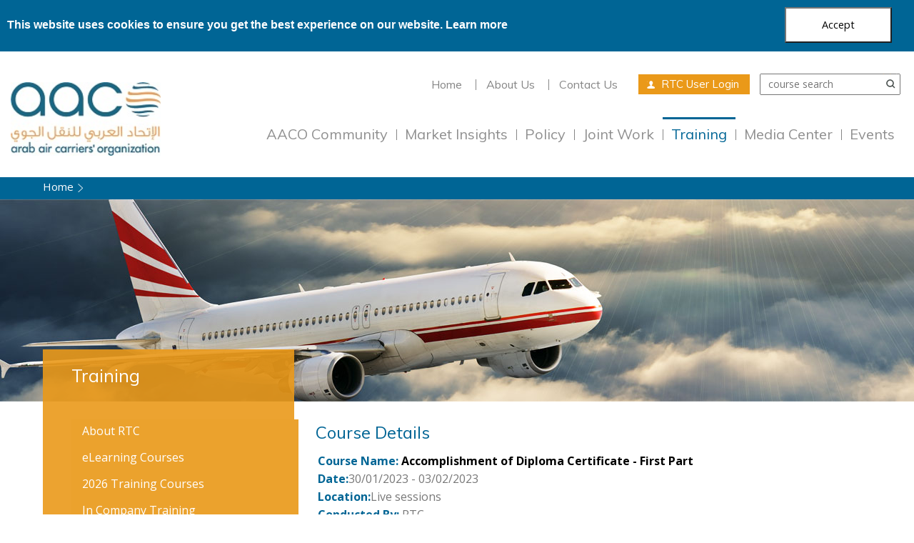

--- FILE ---
content_type: text/html; charset=utf-8
request_url: http://rtc.aaco.org/aaco/CourseDetails.aspx?ID=5445
body_size: 72486
content:


<!DOCTYPE html>
<html xmlns="http://www.w3.org/1999/xhtml" lang="en" class="">
<head><meta http-equiv="Content-Type" content="text/html; charset=UTF-8" /><title>
	AACO | Training
    
</title><meta http-equiv="content-language" content="en" /><meta charset="utf8" /><link rel="shortcut icon" type="image/x-icon" href="http://aaco.org/images/favicon.ico?v=1" /><link rel="apple-touch-icon" href="../aaco_files/images/mobileicon.png" /><meta name="HandheldFriendly" content="True" /><meta name="MobileOptimized" content="1100" /><meta name="viewport" content="user-scalable=no, width=device-width, initial-scale=1.0, maximum-scale=1.0" /><meta property="og:image:width" content="600" /><meta property="og:image:height" content="315" /><meta property="fb:app_id" content="1453865308263530" /><meta property="og:site_name" content="AACO: Arab Air Carriers Organization - الإتحاد العربي للنقل الجوي" />
    <!-- HTML5 Shim and Respond.js IE8 support of HTML5 elements and media queries -->
    <!--[if lt IE 9]>
    <script src="https://oss.maxcdn.com/html5shiv/3.7.2/html5shiv.min.js"></script>
    <script src="https://oss.maxcdn.com/respond/1.4.2/respond.min.js"></script>
    <![endif]-->
    <script src="../aaco_files/js/jquery.js"></script>
    <meta property="og:title" content="AACO | Member Airlines" /><meta name="title" content="AACO | Member Airlines" /><meta name="keywords" content="lounge login, fast facts, corporate mission, offices, history, member airlines, partner airlines, industry partners, fuel project, locations, training courses, inhouse courses, scholarship program, partners, professional diplomas, offers, consultancy, hotel information, flight schedules, destinations map, press releases, publications, general statistics, industry pulse, yearonyear change, rpks, asks, estimated, aaco, other, august, about aaco, airlines, joint projects, task forces, training, events, media center, Arab Air Carriers Organization, الإتحاد العربي للنقل الجوي" /><meta name="description" content="AACO is the regional association of the Arab Airlines. It is a non-profit organization with a mission to assist its member airlines to achieve safer and more economical operations." /><meta property="og:description" content="AACO is the regional association of the Arab Airlines. It is a non-profit organization with a mission to assist its member airlines to achieve safer and more economical operations." /><link href="../Content/Css/bootstrap.min.css" rel="stylesheet" />
    <style type="text/css">
        .fancybox-margin {
            margin-right: 17px !important;
        }

        .cover {
            background-color: white;
            opacity: 0.4;
            width: 100%;
            top: 0px;
            left: 0px;
            height: 100%;
            z-index: 10000;
            display: block;
            pointer-events: none;
        }
        #cookiesWarningActive {
	        background: rgb(0, 101, 149);
            height: 71.5px;
            font-size : 16px;
            font-family: Helvetica,Calibri,Arial,sans-serif;
            color : white;
        }

        #cookiesWarningActive small {
	        background: #FA5528;
	        margin-top: 10px;
	        margin-bottom: 10px;
	        padding: 3px;
	        color: #fff;
	        border: none;
	        border-radius: 7px;
	        box-shadow: 4px 4px 2px #233e5b;
        }
        .center {
            margin: auto;
        }
        .cookies {
            width :150px ;
            margin-top : 10px;
            margin-left :30%;
            height : 50px;
            background : white;
            color: black;
            font-size: 14.4px;
        }
    </style>
<link href="../App_Themes/aaco/aaco.css" type="text/css" rel="stylesheet" /><link href="../App_Themes/aaco/aaco-responsive.css" type="text/css" rel="stylesheet" /><link href="../App_Themes/aaco/dev.css" type="text/css" rel="stylesheet" /><link href="../App_Themes/aaco/jquery.cluetip.css" type="text/css" rel="stylesheet" /><link href="../App_Themes/aaco/plugins.css" type="text/css" rel="stylesheet" /><link href="../App_Themes/aaco/Survey.css" type="text/css" rel="stylesheet" /></head>
<body>
    <script>

        // GoogleAnalyticsObject

    </script>

    <form method="post" action="./CourseDetails.aspx?ID=5445" onsubmit="javascript:return WebForm_OnSubmit();" id="form1">
<div class="aspNetHidden">
<input type="hidden" name="__EVENTTARGET" id="__EVENTTARGET" value="" />
<input type="hidden" name="__EVENTARGUMENT" id="__EVENTARGUMENT" value="" />
<input type="hidden" name="__VIEWSTATE" id="__VIEWSTATE" value="/[base64]/[base64]" />
</div>

<script type="text/javascript">
//<![CDATA[
var theForm = document.forms['form1'];
if (!theForm) {
    theForm = document.form1;
}
function __doPostBack(eventTarget, eventArgument) {
    if (!theForm.onsubmit || (theForm.onsubmit() != false)) {
        theForm.__EVENTTARGET.value = eventTarget;
        theForm.__EVENTARGUMENT.value = eventArgument;
        theForm.submit();
    }
}
//]]>
</script>


<script src="/WebResource.axd?d=NpgZr1RwJA4FGEYR4GMWwi5AG7gcMQTaKfMRiXCvgVpm8jkGq3fPtJLSQGJoLXJ7JBoP6fZndJA1PXQ3ZDhfyGlWiWQ1&amp;t=638901536248157332" type="text/javascript"></script>


<script src="/ScriptResource.axd?d=e163EeN5Z-_yQu924mZxlaMxrmbKKJMLrwlEXETxwcT0YfjOZyPooK-Kd_r6ZEWMkLlGDSEcQZt4MLS6navzdY0q66hClbQt0fspDGnrKWbEiGl8l8LiH_OudGPL_FLYWHm8UfNos6foqOQSx0jqYv1WzZ01&amp;t=ffffffff93d1c106" type="text/javascript"></script>
<script src="/ScriptResource.axd?d=CGa0liiTMp1D7fQOAss2K7-G3xcdZvptnqa-8M6rJsYJFMxVvmMHXvHV1BJ8390yu9nnmSvsGi9TcotpSYUS9YJWx9UfByrWFq1TTtRgPqNFAemy2uyIoKDotxSn8K55D72HvyDbvGdTgNTOF6n7auvut9oGJwfFxJ3Ab5YQMjaYX5tj0&amp;t=5c0e0825" type="text/javascript"></script>
<script src="/ScriptResource.axd?d=a6uHJS9v8F0tyQLYLBLsLDwaXVSz5tTjKx-G7jn3oGFRr1J3jV-IEbnvU0qmQesfwqzwE1BRSspmUdWOa9yyOjs_4FCp1tu4goGhWCL5beuTKXM8ZdL2kP2nFqqYect4W0VEKTUyY5KAgzQie7kNt5U3Hhwu5TuJ-m8GvpycalQZp1aB0&amp;t=5c0e0825" type="text/javascript"></script>
<script type="text/javascript">
//<![CDATA[
function WebForm_OnSubmit() {
if (typeof(ValidatorOnSubmit) == "function" && ValidatorOnSubmit() == false) return false;
return true;
}
//]]>
</script>

<div class="aspNetHidden">

	<input type="hidden" name="__VIEWSTATEGENERATOR" id="__VIEWSTATEGENERATOR" value="8538D08B" />
	<input type="hidden" name="__EVENTVALIDATION" id="__EVENTVALIDATION" value="/wEdAAU24tZ8lFuQCgA9o5JGXu1cfpdavBqpGUfnhnNizOs7U3wt9sx+0YVJAG4oAqILFBtpyGM2WPp+MK1XDGQPzEu7I+rbSVbZ5wLixUekVTXydoZ01eT3e6HnkSisOZ0m+i1RpyR2" />
</div>
        <script type="text/javascript">
//<![CDATA[
Sys.WebForms.PageRequestManager._initialize('ctl00$ScriptManager1', 'form1', ['tctl00$ContentPlaceHolder1$UpdatePanel1','ContentPlaceHolder1_UpdatePanel1'], [], [], 90, 'ctl00');
//]]>
</script>

        <script src="../UI/js/jquery-1.11.3.min.js"></script>
        <script src="../aaco_files/js/jquery.cluetip.min.js" type="text/javascript"></script>

        <link href="../aaco_files/styles/jquery.cluetip.css" rel="stylesheet" type="text/css" />
        <div id="cookiesWarning">
            <div class="center" id="cookiesWarningActive">
                <label style="margin-top: 20px; margin-left:10px" >
                    This website uses cookies to ensure you get the best experience on our website. 
                    <a href='https://aaco.org/privacy-policy' style="color:white;" title='AACO Policy' target='_blank' rel='nofollow'>Learn more</a>      
                </label>
                <input  type='submit'  value='Accept' onclick='getAgreementValue(); return false;' class='cookies'> 
            </div>
        </div>
        <div class="header">
            <div class="container-fluid">
                <div class="row">
                    <div class="col-md-12">
                        <div class="floatLeft logoHolder ">
                            <a class="noBg" href="http://aaco.org/">
                                <img src="../aaco_files/images/AACO logo_50 years-02.jpg" id="Header1_imgLogo" width="210" style="margin-top: 18px;" />
                            </a>
                        </div>
                        <div class="menusMain">
                            <div class="floatRight">

                                <ul class="nav inlineMiddle smallTop inlinedList">


                                    <li id="Header1_rptTopMenu_liTopMenu_0" class=""><a href="http://aaco.org/home" id="Header1_rptTopMenu_aTopMenu_0" title="Home">Home</a></li>

                                    <li id="Header1_rptTopMenu_liTopMenu_1" class=""><a href="http://aaco.org/about-us" id="Header1_rptTopMenu_aTopMenu_1" title="About Us">About Us</a></li>

                                    <li id="Header1_rptTopMenu_liTopMenu_2" class=""><a href="http://aaco.org/contact-us" id="Header1_rptTopMenu_aTopMenu_2" title="Contact Us">Contact Us</a></li>

                                </ul>

                                <div class="headerBtns inlineMiddle">
                                    
                                    <a id="Header1_aMembersLounge" title="Login" class="headerBtn icon orangeBtn membersIcon" href="javascript:__doPostBack(&#39;ctl00$Header1_aMembersLounge&#39;,&#39;&#39;)">RTC User Login</a>
                                </div>
                                <div class="headerSearch inlineMiddle">

                                    <input type="text" placeholder="course search" onkeypress="return runScript(event);" id="txtSearch" />
                                    <input type="submit" value="" />

                                </div>
                                <a href="javascript:;" class="inlineMiddle burgerIcon"><span></span></a>
                            </div>
                            <div class="mainMenu">
                                <ul>
                                    <li class="pcHidden">
                                        <a href="http://aaco.org/home" id="Header1_aHome" title="Home">Home</a>
                                    </li>

                                    <li id="Header1_rptMainMenu_liMainMenu_0" class=" hasSubmenu">
                                        <a class="dropdownArrow"></a><a href="http://aaco.org/aaco-cummunity" id="Header1_rptMainMenu_aMenu_0" title="AACO Community">AACO Community</a>
                                        <div id="Header1_rptMainMenu_divDropdown_0" class="dropDownMenu">
                                            <div id="Header1_rptMainMenu_divImg_0" class="leftImg">
                                                <img src="../aaco_files/images/17Menu image.jpg" id="Header1_rptMainMenu_imgMenu_0" title="AACO Community" alt="AACO Community">
                                            </div>

                                            <ul>

                                                <li>
                                                    <a class="" target="_self" href="http://aaco.org/aaco-cummunity/member-airlines" title="Member Airlines">Member Airlines
                                                    </a>
                                                </li>

                                                <li>
                                                    <a class="" target="_self" href="http://aaco.org/aaco-cummunity/partner-airlines" title="Partner Airlines">Partner Airlines
                                                    </a>
                                                </li>

                                                <li>
                                                    <a class="" target="_self" href="http://aaco.org/aaco-cummunity/industry-partners" title="Industry Partners">Industry Partners
                                                    </a>
                                                </li>

                                                <li>
                                                    <a class="" target="_self" href="http://aaco.org/aaco-cummunity/join-aaco-community" title="Join AACO Community ">Join AACO Community 
                                                    </a>
                                                </li>

                                            </ul>

                                        </div>
                                    </li>

                                    <li id="Header1_rptMainMenu_liMainMenu_1" class=" hasSubmenu">
                                        <a class="dropdownArrow"></a><a href="http://aaco.org/market-insights" id="Header1_rptMainMenu_aMenu_1" title="Market Insights">Market Insights</a>
                                        <div id="Header1_rptMainMenu_divDropdown_1" class="dropDownMenu" style="">
                                            <div id="Header1_rptMainMenu_divImg_1" class="leftImg">
                                                <img src="../aaco_files/images/18Menu image.jpg" id="Header1_rptMainMenu_imgMenu_1" title="Market Insights" alt="Market Insights">
                                            </div>

                                            <ul>

                                                <li>
                                                    <a class="" target="_self" href="http://aaco.org/market-insights/data-statistics" title="Data &amp; Statistics">Data &amp; Statistics
                                                    </a>
                                                </li>

                                                <li>
                                                    <a class="" target="_blank" href="http://aaco.fltmaps.com/en" title="Destinations Map">Destinations Map
                                                    </a>
                                                </li>

                                                <li>
                                                    <a class="" target="_self" href="http://aaco.org/market-insights/flight-schedules" title="Flight Schedules">Flight Schedules
                                                    </a>
                                                </li>

                                            </ul>

                                        </div>
                                    </li>

                                    <li id="Header1_rptMainMenu_liMainMenu_2" class=" hasSubmenu">
                                        <a class="dropdownArrow"></a><a href="http://aaco.org/policy" id="Header1_rptMainMenu_aMenu_2" title="Policy">Policy</a>
                                        <div id="Header1_rptMainMenu_divDropdown_2" class="dropDownMenu" style="">
                                            <div id="Header1_rptMainMenu_divImg_2" class="leftImg">
                                                <img src="../aaco_files/images/19Menu image.jpg" id="Header1_rptMainMenu_imgMenu_2" title="Policy" alt="Policy">
                                            </div>

                                            <ul>

                                                <li>
                                                    <a class="" target="_self" href="http://aaco.org/policy/fair-competition" title="Fair Competition">Fair Competition
                                                    </a>
                                                </li>

                                                <li>
                                                    <a class="" target="_self" href="http://aaco.org/policy/liberalization" title="Liberalization">Liberalization
                                                    </a>
                                                </li>

                                                <li>
                                                    <a class="" target="_self" href="http://aaco.org/policy/passenger-rights" title="Passenger Rights">Passenger Rights
                                                    </a>
                                                </li>

                                                <li>
                                                    <a class="" target="_self" href="http://aaco.org/policy/taxation" title="Taxation">Taxation
                                                    </a>
                                                </li>

                                                <li>
                                                    <a class="" target="_self" href="http://aaco.org/policy/unruly-passengers" title="Unruly Passengers">Unruly Passengers
                                                    </a>
                                                </li>

                                                <li>
                                                    <a class="" target="_self" href="http://aaco.org/policy/eu-external-aviation-policy" title="EU External Aviation Policy">EU External Aviation Policy
                                                    </a>
                                                </li>

                                                <li>
                                                    <a class="" target="_self" href="http://aaco.org/policy/infrastructure" title="Infrastructure">Infrastructure
                                                    </a>
                                                </li>

                                                <li>
                                                    <a class="" target="_self" href="http://aaco.org/policy/safety" title="Safety">Safety
                                                    </a>
                                                </li>

                                                <li>
                                                    <a class="" target="_self" href="http://aaco.org/policy/security" title="Security">Security
                                                    </a>
                                                </li>

                                            </ul>

                                        </div>
                                    </li>

                                    <li id="Header1_rptMainMenu_liMainMenu_3" class=" hasSubmenu">
                                        <a class="dropdownArrow"></a><a href="http://aaco.org/LandingFull.aspx?pageid=20" id="Header1_rptMainMenu_aMenu_3" title="Joint Work">Joint Work</a>
                                        <div id="Header1_rptMainMenu_divDropdown_3" class="dropDownMenu" style="">
                                            <div id="Header1_rptMainMenu_divImg_3" class="leftImg">
                                                <img src="../aaco_files/images/20Menu image.jpg" id="Header1_rptMainMenu_imgMenu_3" title="Joint Work" alt="Joint Work">
                                            </div>

                                            <ul>

                                                <li>
                                                    <a class="jumplink" target="_self" href="http://aaco.org/LandingFull.aspx?pageid=20#tab0" title="Aeropolitical ">Aeropolitical 
                                                    </a>
                                                </li>

                                                <li>
                                                    <a class="jumplink" target="_self" href="http://aaco.org/LandingFull.aspx?pageid=20#tab1" title="Aviation Security ">Aviation Security 
                                                    </a>
                                                </li>

                                                <li>
                                                    <a class="jumplink" target="_self" href="http://aaco.org/LandingFull.aspx?pageid=20#tab2" title="Distribution Agreement with Amadeus">Distribution Agreement with Amadeus
                                                    </a>
                                                </li>

                                                <li>
                                                    <a class="jumplink" target="_self" href="http://aaco.org/LandingFull.aspx?pageid=20#tab3" title="Fuel">Fuel
                                                    </a>
                                                </li>

                                                <li>
                                                    <a class="jumplink" target="_self" href="http://aaco.org/LandingFull.aspx?pageid=20#tab4" title="Emergency Response Planning">Emergency Response Planning
                                                    </a>
                                                </li>

                                                <li>
                                                    <a class="jumplink" target="_self" href="http://aaco.org/LandingFull.aspx?pageid=20#tab5" title="Engineering &amp; Maintenance">Engineering &amp; Maintenance
                                                    </a>
                                                </li>

                                                <li>
                                                    <a class="jumplink" target="_self" href="http://aaco.org/LandingFull.aspx?pageid=20#tab6" title="Environment">Environment
                                                    </a>
                                                </li>

                                                <li>
                                                    <a class="jumplink" target="_self" href="http://aaco.org/LandingFull.aspx?pageid=20#tab7" title="Future of Distribution">Future of Distribution
                                                    </a>
                                                </li>

                                                <li>
                                                    <a class="jumplink" target="_self" href="http://aaco.org/LandingFull.aspx?pageid=20#tab8" title="Ground Handling">Ground Handling
                                                    </a>
                                                </li>

                                                <li>
                                                    <a class="jumplink" target="_self" href="http://aaco.org/LandingFull.aspx?pageid=20#tab9" title="Regional Training Center">Regional Training Center
                                                    </a>
                                                </li>

                                            </ul>

                                        </div>
                                    </li>

                                    <li id="Header1_rptMainMenu_liMainMenu_4">
                                        <a class="dropdownArrow"></a><a href="../AACO/Training.aspx" id="Header1_rptMainMenu_aMenu_4" title="Training" class="active">Training</a>

                                    </li>

                                    <li id="Header1_rptMainMenu_liMainMenu_5" class=" hasSubmenu">
                                        <a class="dropdownArrow"></a><a href="http://aaco.org/media-center" id="Header1_rptMainMenu_aMenu_5" title="Media Center">Media Center</a>
                                        <div id="Header1_rptMainMenu_divDropdown_5" class="dropDownMenu">
                                            <div id="Header1_rptMainMenu_divImg_5" class="leftImg">
                                                <img src="../aaco_files/images/22Menu image.jpg" id="Header1_rptMainMenu_imgMenu_5" title="Media Center" alt="Media Center">
                                            </div>

                                            <ul>

                                                <li>
                                                    <a class="" target="_self" href="http://aaco.org/Sub.aspx?pageid=1394" title="What’s New">What’s New
                                                    </a>
                                                </li>

                                                <li>
                                                    <a class="" target="_self" href="http://aaco.org/media-center/press-releases" title="Press Releases">Press Releases
                                                    </a>
                                                </li>

                                                <li>
                                                    <a class="" target="_self" href="http://aaco.org/media-center/publications" title="Publications">Publications
                                                    </a>
                                                </li>

                                                <li>
                                                    <a class="" target="_self" href="http://aaco.org/media-center/speeches-and-presentations" title="Speeches &amp; Presentations">Speeches &amp; Presentations
                                                    </a>
                                                </li>

                                                <li>
                                                    <a class="" target="_self" href="http://aaco.org/media-center/photo-gallery" title="Photo Gallery">Photo Gallery
                                                    </a>
                                                </li>

                                                <li>
                                                    <a class="" target="_self" href="http://aaco.org/media-center/video-gallery" title="Video Gallery">Video Gallery
                                                    </a>
                                                </li>

                                            </ul>

                                        </div>
                                    </li>

                                    <li id="Header1_rptMainMenu_liMainMenu_6">
                                        <a class="dropdownArrow"></a><a href="http://aaco.org/events" id="Header1_rptMainMenu_aMenu_6" title="Events">Events</a>

                                    </li>

                                    <li class="pcHidden"><a title="About Us" href="http://aaco.org/about-us">About Us</a></li>
                                    <li class="pcHidden"><a title="Contact Us" href="http://aaco.org/contact-us">Contact Us</a></li>
                                </ul>
                            </div>
                        </div>
                    </div>
                </div>
            </div>
        </div>

        <div class="breadCrumbs">
            <div class="container-fluid">
                <div class="row" style="padding-left: 45px; padding-right: 89px;">
                    <div class="col-md-8 breadCrumbList col-xs-8">

                        <a href="http://aaco.org/home" title="Home">Home
                        </a>

                        

                        &nbsp;<span id="cpOuter_Breadcrumb1_spanCurrent" class="fontWeightBold" title=""></span>
                    </div>
                    
                </div>
            </div>
        </div>



        <div class="subPagesHead">


            <span id="cpOuter_Banner1_HtmlPH1_lbItemFile" class="itemslinks"></span>
            <div class="flexslider">
                <img src="../aaco_files/images/17Banner image.jpg" id="cpOuter_Banner1_img1" class="hideFromDisplay" draggable="false">
                <ul class="slides">
                    <li id="cpOuter_Banner1_liBanner" style="opacity:1;width:100%;z-index:2;float:left;position:relative;background-image:url(../images/header-image.jpg);display:block;margin-right:-100%;" class="flex-active-slide">

                        <div class="container-fluid sliderheight"></div>

                        <div class="container-fluid">
                            <div class="row" style="padding-left: 45px;padding-right: 89px;">
                                <div class="col-md-4 col-xs-8 posRelative">
                                    <h1 class="pageTitle" id="TraningTitle">
                                        <span id="cpOuter_Banner1_HtmlPH2_lbItemFile" class="itemslinks"></span>
                                        Training
                                    </h1>
                                </div>
                            </div>
                        </div>
                    </li>
                </ul>
                <ol class="flex-control-nav flex-control-paging"></ol>
                <ul class="flex-direction-nav">
                    <li><a class="flex-prev flex-disabled" href="http://aaco.org/aaco-cummunity/member-airlines#" tabindex="-1">Previous</a></li>
                    <li><a class="flex-next flex-disabled" href="http://aaco.org/aaco-cummunity/member-airlines#" tabindex="-1">Next</a></li>
                </ul>
            </div>
        </div>

        <div class="mainBodyContainer">
            <div class="container-fluid">

                <div class="row">
                    <div class="col-md-4" style="padding-left: 60px;">
                        <a href="javascript:;" class="inlineMiddle burgerIcon2"><span></span></a>
                        <div class="leftMenuBlock" id="sidebar">

                            <ul class="leftMenuList">
                                <li  ><a target='' href='ACCOMenuDetailes.aspx?ID=2e9d4dd2-f649-43bc-a1ba-c4cd9f5c5476' > About RTC</a></li><li  ><a target='_blank' href='https://elearning.aaco.org/'  > eLearning Courses</a></li><li  ><a target='_parent' href='Training_Courses.aspx'  > 2026 Training Courses</a></li><li  ><a target='_parent' href='Table_of_Courses.aspx'  > In Company Training</a></li><li  ><a target='_blank' href='https://elearning.aaco.org/course/index.php?categoryid=47'  > Professional Diplomas</a></li><li  ><a target='' href='ACCOMenuDetailes.aspx?ID=b071981f-3f41-4695-9688-6c04beb6d075' > Consultancy</a></li><li  ><a target='' href='ACCOMenuDetailes.aspx?ID=2cfbc28d-946f-48d9-964a-c9780b29cd43' > Training Locations</a></li><li  ><a target='_parent' href='Scholarship_Program.aspx'  > Scholarship Program</a></li><li  ><a target='' href='ACCOMenuDetailes.aspx?ID=21390d13-fdd0-4e3c-814a-f9245ee96926' > Offers</a></li><li  ><a target='_parent' href='ContactUs.aspx'  > Contact Us</a></li><li  ><a target='' href='ACCOMenuDetailes.aspx?ID=389d1ada-7296-4150-95f7-6d05955830aa' > Become an AACO-RTC Instructor</a></li>

                            </ul>

                        </div>


                        <div class="margBot20"></div>

                    </div>

                    

                    

    <div id="ContentPlaceHolder1_UpdatePanel1">
	

            <style>
                .contenttitle {
                    color: #006595;
                    margin-bottom: 15px;
                }

                .coursedetailsbtns a {
                    width: 150px;
                    float: left;
                    color: #FFF;
                    text-decoration: none;
                    background: #146DA9;
                    text-align: center;
                    margin-right: 10px;
                    padding: 5px 0;
                }

                .regBtn {
                    width: 150px;
                    float: left;
                    color: #FFF;
                    text-decoration: none;
                    background: #146DA9;
                    text-align: center;
                    margin-right: 10px;
                    padding: 5px 0;
                }
            </style>

            <div class="col-md-8 contentArea">
                <h2 class="pageMainTitle">Course Details</h2>

                <div class="formMain" style="margin-left: 18px;">
                    <div class="row">
                        <div class="contentlinks blockSpace normalText">
                            <div>
                                <span class="contenttitle"><strong>Course Name:</strong> </span><span>
                                    <span id="ContentPlaceHolder1_Label1" style="color:Black;font-weight:bold;">Accomplishment of Diploma Certificate - First Part</span></span>
                            </div>
                            <div><span class="contenttitle"><strong>Date:</strong></span><span><span id="ContentPlaceHolder1_Label2">30/01/2023 - 03/02/2023</span></span></div>
                            <div><span class="contenttitle"><strong>Location:</strong></span><span><span id="ContentPlaceHolder1_Label3">Live sessions</span></span></div>
                            <div>
                                <span class="contenttitle"><strong>Conducted By:</strong> </span> <span>
                                    <span id="ContentPlaceHolder1_Label4">RTC</span></span>
                            </div>


                            <div id="ContentPlaceHolder1_div_benefit" style="margin-top:10px;">
                                <div class="contenttitle"><strong>How Will I Benefit?</strong></div>

                                <p><span dir="LTR">Upon completion of this course, participants will be able to:</span></p>

<ul>
	<li>Up to date in clinical aviation medicine and Medical regulation</li>
	<li>Perform proper decision as regard aeromedical certification and assessment.</li>
	<li>At the end of program each applicant should performs a research project.</li>
</ul>



                            </div>
                            <div id="ContentPlaceHolder1_div_attend" style="margin-top:10px;">
                                <div class="contenttitle"><strong>Who Should Attend?</strong></div>
                                <p>Post graduate physician who working or intend to work as aviation medical examiner or medical assessor.</p>

                            </div>
                            <div id="ContentPlaceHolder1_div_content" style="margin-top:10px;">

                                <div class="contenttitle"><strong>Course Contents:</strong></div>

                                <p><strong><span dir="LTR">THE ICAO USOAP (ICAO Audit)</span></strong></p>

<ul>
	<li>Safety Oversight.&nbsp;</li>
	<li>Audit Area (Critical elements (CEs).</li>
	<li>Protocol Questioners (PQs).</li>
	<li>Finding and Recommendation (F&amp;R).</li>
	<li>State Safety program (SSP).</li>
	<li>State Commitment to Aviation Safety.</li>
	<li>The role of State on improving Safety.</li>
</ul>

<p><strong><span dir="LTR">Aircrew Health Education Program</span></strong></p>

<ul>
	<li>Drug and alcohol.</li>
	<li>Obesity.</li>
	<li>Sleep Hygiene.</li>
	<li>Smoking.</li>
	<li>Subtle Incapacitation.</li>
</ul>

<p><strong>Safety Management System</strong></p>

<ul>
	<li>Framework for Safety Management System.</li>
	<li>Safety Policy and Objectives.</li>
	<li>Coordination of Emergency Response Planning.</li>
	<li>SMS Documentation.</li>
	<li>Safety Risk Management.</li>
	<li>Safety Promotion.</li>
	<li>The Clinical Risk Mitigations.</li>
	<li>Enforcement Actions.</li>
</ul>

<p><strong>First Aid&nbsp;</strong></p>

<ul>
	<li>Basic Rule for Administering First Aid in Flight.</li>
	<li>Apparent Death in Flight.</li>
	<li>Flight Attendant Report of Irregularity.</li>
	<li>First Aid Kit (FAK).</li>
	<li>Abdominal Pain &amp; Gas expansion.</li>
	<li>Air Sickness.</li>
	<li>Bleeding.</li>
	<li>Broken Bone and fracture.</li>
	<li>Burn.</li>
	<li>Childbirth.</li>
	<li>Diabetic Coma.</li>
	<li>Poisoning.</li>
	<li>Choking</li>
	<li>Heart Attack.</li>
	<li>Respiratory Distress.</li>
	<li>CPR (Cardio-pulmonary Resuscitation).</li>
	<li>AED.</li>
</ul>

<p><strong>Research Methodology</strong></p>

<ul>
	<li>Abstract.</li>
	<li>Introduction.</li>
	<li>Literature Review.</li>
	<li>Methods.</li>
	<li>Body.</li>
	<li>Result.</li>
	<li>Discussion/Conclusion.</li>
	<li>References/Bibliography.</li>
	<li>Figures and Tables.</li>
</ul>

<p><strong>Health Benefit of Hyperbaric Oxygen Therapy</strong></p>

<ul>
	<li>What is Oxygen Therapy?</li>
	<li>Mechanism of Hyperbaric Oxygen Therapy</li>
	<li>Improves Vision Loss</li>
	<li>Heal Tissue Infections</li>
	<li>Reduces Chronic Pain</li>
	<li>Improves Diabetic Ulcers</li>
	<li>Improve Hearing Loss</li>
	<li>Other benefits</li>
</ul>

<p><strong>Fatigue Risk Management System (FRMS)</strong></p>

<ul>
	<li>Framework</li>
	<li>Policy and Objective</li>
	<li>Hazard Identification&nbsp;</li>
	<li>Fatigue risk assessment&nbsp;</li>
	<li>Safety risk Matrix&nbsp;</li>
</ul>

<p><strong>Airport preparedness guidelines for outbreaks of communicable disease</strong></p>

<ul>
	<li>Responsibility</li>
	<li>Communication</li>
	<li>Screening&nbsp;</li>
</ul>

<p><strong>ICAO council aviation Recovery Taskforce (CART)&nbsp;</strong></p>

<ul>
	<li>Outbreak of Covid-19&nbsp;</li>
	<li>Measures to ensure &ldquo;Covid-19 free&rdquo; statues of Crew</li>
	<li>Public Health Corridor</li>
</ul>

<p><u><strong>Pre-requisites:</strong></u></p>

<p>Participants should have successfully completed the Aviation Medicine - Basic Course.</p>


                            </div>

                            <div style="margin-top:10px;">
                                <div class="contenttitle"><strong>Fees </strong></div>
                                <div>
                                    <span class="">Members:</span><span><span id="ContentPlaceHolder1_Label8">USD</span>
                                    <span id="ContentPlaceHolder1_Label5">1250</span></span>
                                </div>
                                <div>
                                    <span class="">Non Members:</span><span><span id="ContentPlaceHolder1_Label9">USD</span>
                                    <span id="ContentPlaceHolder1_Label6">1400</span></span>
                                </div>
                                

                            </div>
                            <br />
                            <br />
                            <table border="0" cellpadding="0" cellspacing="0">
                                <tbody>
                                    <tr>
                                        <td colspan="3">
                                            <div class="coursedetailsbtns">
                                                <span id="ContentPlaceHolder1_lblErrorRegister"></span>
                                                <input type="submit" name="ctl00$ContentPlaceHolder1$btnRegisterCourse" value="Register Now" id="ContentPlaceHolder1_btnRegisterCourse" class="regBtn" />
                                                
                                            </div>
                                        </td>
                                    </tr>
                                    <tr>
                                        <td colspan="3">&nbsp;</td>
                                    </tr>
                                    <tr>
                                        <td colspan="3">
                                            <div class="coursedetailsa">
                                                <table border="0" cellpadding="0" cellspacing="0">
                                                    <tbody>
                                                        <tr>
                                                            <td><b><a id="ctl00_phMainContent_hlViewAll" href="Training_Courses.aspx">View All Courses</a></b>
                                                            </td>
                                                            <td><b><a id="ctl00_phMainContent_hlBack" href="Training_Courses.aspx" style="margin-left: 20px;">Back</a></b>
                                                            </td>
                                                        </tr>
                                                    </tbody>
                                                </table>

                                            </div>
                                        </td>
                                    </tr>
                                </tbody>
                            </table>
                        </div>

                    </div>
                </div>
            </div>

            <script src="https://ajax.googleapis.com/ajax/libs/jquery/1.11.3/jquery.min.js"></script>
            <script type="text/javascript">
                $("body").on('click', "#ContentPlaceHolder1_btnRegisterCourse", function (e) {
                    //if (confirm("Are you Sure to register in this Course?")) {
                        $.ajax({
                            type: "POST",
                            url: "CourseDetails.aspx/RegisterCourse",
                            data: "{name:" + JSON.stringify(getParameterByName('ID')) + "}",
                            contentType: "application/json; charset=utf-8",
                            dataType: "json",
                            success: function (msg) {
                                // Do something interesting here.
                                if (msg.d == "Go Register") {
                                    location.href = "RegisterCourse.aspx?ID=" + getParameterByName('ID');
                                }
                                else if (msg.d == "registered before")
                                {
                                    alert("You are already registered in this course");
                                }
                                else {
                                    //alert(msg.d);
                                    if (msg.d == "Please Login First") {
                                        location.href = "Login.aspx";
                                    }
                                }
                            }
                        });
                    //}
                });
                $(document).ready(function () {
                    $("a#logout").click(function () {
                        //Do stuff when clicked
                        if (confirm("Are you sure to Logout ?"))
                            location.href = "Login.aspx";
                    });

                });

                function getParameterByName(name) {
                    name = name.replace(/[\[]/, "\\[").replace(/[\]]/, "\\]");
                    var regex = new RegExp("[\\?&]" + name + "=([^&#]*)"),
                        results = regex.exec(location.search);
                    return results === null ? "" : decodeURIComponent(results[1].replace(/\+/g, " "));
                }
            </script>
            
        
</div>



                    
                </div>

            </div>
        </div>



        <div class="socialMedia">
            <div class="container-fluid">
                <div class="row">
                    <div class="col-md-12">
                        <div class="rightAlign">
                            <div class="inlineMiddle socialTitle">follow us on</div>
                            
                            <a href='https://www.linkedin.com/company/aaco-rtc/' class="inlineMiddle fbIcon socialIcon" target="_blank">
                                <img src='../UploadedFiles/RelatedSites/1f1bb16c3-6019-4956-939c-5c42810f1582_linkedin-24x24.png' />
                            </a>
                           
                            
                            <a href='https://www.facebook.com/pages/AACO-Regional-Training-Center/718387834902861' class="inlineMiddle fbIcon socialIcon" target="_blank">
                                <img src='../UploadedFiles/RelatedSites/12b2691bb-976b-424b-8998-bf3159732327__fb16png.png' />
                            </a>
                           
                            

                            
                        </div>
                    </div>
                </div>
            </div>
        </div>
        <div class="footer">
            <div class="posRelative">
                <a href="javascript:;" class="toggleFooter"></a>
            </div>
            <div class="footerTop">
                <div class="container-fluid">
                    <div class="row">
                        <div class="col-md-12 ">
                            <div class="mainlingList  posRelative">

                                <div class="inlineMiddle inlineTitle floatLeft">Join our RTC mailing list</div>
                                <div id="Footer1_up1">

                                    <div class="headerSearch inlineMiddle ">
                                        <input name="ctl00$user_email" type="text" id="user_email" autocomplete="off" placeholder="enter your email" />
                                        <input type="submit" name="ctl00$Footer1_bntNLSubmit" value="" onclick="javascript:WebForm_DoPostBackWithOptions(new WebForm_PostBackOptions(&quot;ctl00$Footer1_bntNLSubmit&quot;, &quot;&quot;, true, &quot;subscribe&quot;, &quot;&quot;, false, false))" id="Footer1_bntNLSubmit" />
                                    </div>
                                    
                                    
                                    <span id="RegularExpressionValidator1" style="color:Red;margin-left:-55px;visibility:hidden;">Invalid Email</span>
                                    <span id="Label1" style="margin-left: -85px;"></span>

                                </div>
                                <div id="Footer1_UpdateProgress1" style="display: none;" role="status" aria-hidden="true">

                                    <div class="overlay customOverlay whiteOverlay"></div>

                                </div>

                            </div>
                        </div>
                        <div class="footerColumns col-md-12 ">
                            <div class="row">
                                <div class="footerCol">
                                    <ul class="sitemapList">
                                        <li><a class="flSitemap" href="http://aaco.org/home" title="Home">Home</a></li>
                                        <li><a class="flSitemap" href="../AACO/Training.aspx" title="Training">Training</a></li>
                                        <li><a class="flSitemap" href="http://aaco.org/events" title="Events">Events</a></li>
                                    </ul>
                                </div>
                                <div class="footerCol">
                                    <ul class="sitemapList">
                                        <li><a class="flSitemap" href="http://aaco.org/aaco-cummunity" title="AACO Community">AACO Community</a></li>
                                        <li><a class="slSitemap" href="http://aaco.org/aaco-cummunity/member-airlines" title="Member Airlines">Member Airlines</a></li>
                                        <li><a class="slSitemap" href="http://aaco.org/aaco-cummunity/partner-airlines" title="Partner Airlines">Partner Airlines</a></li>
                                        <li><a class="slSitemap" href="http://aaco.org/aaco-cummunity/industry-partners" title="Industry Partners">Industry Partners</a></li>
                                        <li><a class="slSitemap" href="http://aaco.org/aaco-cummunity/join-aaco-community" title="Join AACO Community ">Join AACO Community </a></li>
                                    </ul>
                                    <ul class="sitemapList">
                                        <li><a class="flSitemap" href="http://aaco.org/market-insights" title="Market Insights">Market Insights</a></li>
                                        <li><a class="slSitemap" href="http://aaco.org/market-insights/data-statistics" title="Data &amp; Statistics">Data &amp; Statistics</a></li>
                                        <li><a class="slSitemap" href="http://aaco.org/market-insights/flight-schedules" title="Flight Schedules">Flight Schedules</a></li>
                                        <li><a class="slSitemap" href="http://aaco.fltmaps.com/en" title="Destinations Map">Destinations Map</a></li>
                                    </ul>
                                </div>
                                <div class="footerCol">
                                    <ul class="sitemapList">
                                        <li><a class="flSitemap" href="http://aaco.org/policy" title="Policy">Policy</a></li>
                                        <li><a class="slSitemap" href="http://aaco.org/policy/fair-competition" title="Fair Competition">Fair Competition</a></li>
                                        <li><a class="slSitemap" href="http://aaco.org/policy/passenger-rights" title="Passenger Rights">Passenger Rights</a></li>
                                        <li><a class="slSitemap" href="http://aaco.org/policy/liberalization" title="Liberalization">Liberalization</a></li>
                                        <li><a class="slSitemap" href="http://aaco.org/policy/taxation" title="Taxation">Taxation</a></li>
                                        <li><a class="slSitemap" href="http://aaco.org/policy/unruly-passengers" title="Unruly Passengers">Unruly Passengers</a></li>
                                        <li><a class="slSitemap" href="http://aaco.org/policy/eu-external-aviation-policy" title="EU External Aviation Policy">EU External Aviation Policy</a></li>
                                        <li><a class="slSitemap" href="http://aaco.org/policy/infrastructure" title="Infrastructure">Infrastructure</a></li>
                                        <li><a class="slSitemap" href="http://aaco.org/policy/safety" title="Safety">Safety</a></li>
                                        <li><a class="slSitemap" href="http://aaco.org/policy/security" title="Security">Security</a></li>
                                    </ul>
                                </div>
                                <div class="footerCol">
                                    <ul class="sitemapList">
                                        <li><a class="flSitemap" href="http://aaco.org/LandingFull.aspx?pageid=20" title="Joint Work">Joint Work</a></li>
                                        <li><a class="slSitemap" href="http://aaco.org/joint-work/distribution" title="Distribution Agreement with Amadeus">Distribution Agreement with Amadeus</a></li>
                                        <li><a class="slSitemap" href="http://aaco.org/joint-work/ground-handling" title="Ground Handling">Ground Handling</a></li>
                                        <li><a class="slSitemap" href="http://aaco.org/joint-work/fuel" title="Fuel">Fuel</a></li>
                                        <li><a class="slSitemap" href="http://aaco.org/joint-work/engineering-and-maintenance" title="Engineering &amp; Maintenance">Engineering &amp; Maintenance</a></li>
                                        <li><a class="slSitemap" href="http://aaco.org/joint-work/crisis-management-emergency-response-planning" title="Emergency Response Planning">Emergency Response Planning</a></li>
                                        <li><a class="slSitemap" href="http://aaco.org/joint-work/future-of-distribution" title="Future of Distribution">Future of Distribution</a></li>
                                        <li><a class="slSitemap" href="http://aaco.org/joint-work/environment" title="Environment">Environment</a></li>
                                        <li><a class="slSitemap" href="http://aaco.org/joint-work/aeropolitical" title="Aeropolitical ">Aeropolitical </a></li>
                                        <li><a class="slSitemap" href="http://aaco.org/joint-work/aviations-security" title="Aviation Security ">Aviation Security </a></li>
                                        <li><a class="slSitemap" href="http://aaco.org/joint-work/regional-training-center" title="Regional Training Center">Regional Training Center</a></li>
                                    </ul>
                                </div>
                                <div class="footerCol">
                                    <ul class="sitemapList">
                                        <li><a class="flSitemap" href="http://aaco.org/media-center" title="Media Center">Media Center</a></li>
                                        <li><a class="slSitemap" href="http://aaco.org/media-center/speeches-and-presentations" title="Speeches &amp; Presentations">Speeches &amp; Presentations</a></li>
                                        <li><a class="slSitemap" href="http://aaco.org/media-center/publications" title="Publications">Publications</a></li>
                                        <li><a class="slSitemap" href="http://aaco.org/media-center/photo-gallery" title="Photo Gallery">Photo Gallery</a></li>
                                        <li><a class="slSitemap" href="http://aaco.org/media-center/video-gallery" title="Video Gallery">Video Gallery</a></li>
                                        <li><a class="slSitemap" href="http://aaco.org/media-center/press-releases" title="Press Releases">Press Releases</a></li>
                                        <li><a class="slSitemap" href="http://aaco.org/Sub.aspx?pageid=1394" title="What’s New">What’s New</a></li>
                                    </ul>
                                </div>
                            </div>
                        </div>
                    </div>
                </div>
            </div>
            <div class="footerBottom">
                <div class="container-fluid">
                    <div class="row">
                        <div class="col-md-6 col-xs-6">Copyright © 2015-2017 AACO. All rights reserved.</div>
                        <div class="col-md-6 rightAlign col-xs-3">Developed by <a target="_blank" title="INFOUCS" href="http://itsans.com/sans/home.aspx">ITSANS</a></div>
                        <div class="col-md-6 rightAlign col-xs-3"><a target="_blank" title="INFOUCS" href="https://aaco.org/privacy-policy">Privacy Policy</a></div>
                    </div>
                </div>
            </div>
        </div>
        <script>
            function openSubscribeForm(memberemail) {
                $.fancybox.open({
                    href: '/subscribeform.aspx?email=' + memberemail,
                    type: 'iframe',
                    width: 480,
                    padding: 30
                });
            }
        </script>

        <script src="../aaco_files/js/plugins.js"></script>
        <script src="../aaco_files/js/functions.js"></script>
        <script src="../aaco_files/js/moment.js"></script>
        <script src="../aaco_files/js/combodate.js"></script>

        <script>
            function runScript(e) {
                if (e.keyCode == 13) {
                    //alert('ghjghj');
                    var tb = document.getElementById("txtSearch").value;
                    if (tb != '')
                        window.location.href = "../AACO/Search.aspx?q=" + tb;
                    return false;
                }
            }
        </script>


        <script>
            //$('.leftMenuBlock ul li:hover ul')

            $('[name="sideMenuDropDownMenu"]').click(function (e) {

                if ($(window).width() < 992) {
                    // alert('click');
                    // e.preventDefault();
                    $('.leftMenuBlock ul li:hover ul').css({ "left": "0px" });
                    $('.leftMenuBlock ul li:hover ul').css({ "top": "36px" });
                }
            }
            );
            $(document).ready(function () {
                $(".burgerIcon2").click(function () { //

                    //
                    $("#sidebar").slideToggle("fast");
                });

                if ($(window).width() > 992) {
                    $("#sidebar").show();

                    $("#TraningTitle").show();

                }
                else {
                    $("#TraningTitle").hide();

                    $("#sidebar li a").click(function () {

                        $(this).parent("li").toggleClass('hover');
                    });


                    $("#sidebar").hide();
                    //$('.leftMenuBlock ul li:hover ul').css({ "left": "0px" });


                }

                window.onresize = function (event) {
                    if ($(window).width() > 992) {
                        $("#sidebar").show();

                        $("#TraningTitle").show();

                    }
                    else {
                        $("#TraningTitle").hide();
                        // $(".toggleMenu").css("display", "inline-block");
                        $("#sidebar li a").click(function () {

                            $(this).parent("li").toggleClass('hover');
                        });


                        $("#sidebar").hide();


                    }
                };
                //
            });
        </script>


        <script>
            function showGif() {
                //
                $("#diplomaDiv").addClass("cover");
                $('#gif').css('visibility', 'visible');
                return true;
            }
            function courseCover() {

                $("#courseDiv").addClass("cover");
                $('#gif2').css('visibility', 'visible');
                return true;
            }
        </script>

       
        <script>
            // Assign current date to variable //
            var currentDate = new Date();

            // Create some DOM elements
            var newCookiesWarningDiv = document.createElement("div");

            // Retrieving cookie's information
            function checkCookie(cookieName) {
                "use strict";
                var cookieValue, cookieStartsAt, cookieEndsAt;

                // Get all cookies in one string
                cookieValue = document.cookie;
                // Check if cookie's name is within that string
                cookieStartsAt = cookieValue.indexOf(" " + cookieName + "=");
                if (cookieStartsAt === -1) {
                    cookieStartsAt = cookieValue.indexOf(cookieName + "=");
                }
                if (cookieStartsAt === -1) {
                    cookieValue = null;
                } else {
                    cookieStartsAt = cookieValue.indexOf("=", cookieStartsAt) + 1;
                    cookieEndsAt = cookieValue.indexOf(";", cookieStartsAt);

                    if (cookieEndsAt === -1) {
                        cookieEndsAt = cookieValue.length;
                    }

                    // Get and return cookie's value
                    cookieValue = unescape(cookieValue.substring(cookieStartsAt, cookieEndsAt));
                    return cookieValue;
                }
            }

            // Cookie setup function
            function setCookie(cookieName, cookieValue, cookiePath, cookieExpires) {
                "use strict";

                // Convert characters that are not text or numbers into hexadecimal equivalent of their value in the Latin-1 character set
                cookieValue = escape(cookieValue);

                // If cookie's expire date is not set
                if (cookieExpires === "") {
                    // Default expire date is set to 6 after the current date
                    currentDate.setMonth(currentDate.getMonth() + 6);
                    // Convert a date to a string, according to universal time (same as GMT)
                    cookieExpires = currentDate.toUTCString();
                }

                // If cookie's path value has been passed
                if (cookiePath !== "") {
                    cookiePath = ";path = " + cookiePath;
                }

                // Add cookie to visitors computer
                document.cookie = cookieName + "=" + cookieValue + ";expires = " + cookieExpires + cookiePath;

                // Call function to get cookie's information
               // checkCookie(cookieName);
            }

            // Check if cookies are allowed by browser //
            function checkCookiesEnabled() {
                "use strict";
                // Try to set temporary cookie
                setCookie("TestCookieExist", "Exist", "", "");
                // If temporary cookie has been set, delete it and return true
                if (checkCookie("TestCookieExist") === "Exist") {
                    setCookie("TestCookieExist", "Exist", "", "1 Jan 2000 00:00:00");
                    return true;
                    // If temporary cookie hasn't been set, return false	
                }
                if (checkCookie("TestCookieExist") !== "Exist") {
                    return false;
                }
            }

            // Add HTML form to the website		
            function acceptCookies() {
                "use strict";

                //document.getElementById("cookiesWarning").appendChild(newCookiesWarningDiv).setAttribute("id", "cookiesWarningActive");
            }

            // Check if cookie has been set before //
            function checkCookieExist() {
                "use strict";
                // Call function to check if cookies are enabled in browser
                if (checkCookiesEnabled()) {
                    // If cookies enabled, check if our cookie has been set before and if yes, leave HTML block empty
                    if (checkCookie("AACOCookie") === "Yes") {
                        document.getElementById("cookiesWarning").innerHTML = "";
                        // If our cookie hasn't been set before, call cookies' agreement form to HTML block	
                    } else {
                        acceptCookies();
                    }
                } else {
                    // Display warning if cookies are disabled on browser
                    document.getElementById("cookiesWarning").appendChild(newCookiesWarningDiv).setAttribute("id", "cookiesWarningActive");
                    document.getElementById("cookiesWarningActive").innerHTML = "<span id='cookiesDisabled'><strong>Cookies are disabled. We use cookies to give you the best online experience.</strong><br /> Your browser currently not accepting cookies.</span>";
                }
            }

            // Get agreement results
            function getAgreementValue() {
                "use strict";
                // Hide agreement form
                document.getElementById("cookiesWarning").innerHTML = "";
                setCookie("AACOCookie", "Yes", "", "");
            }
            checkCookieExist();
        </script>
    
<script type="text/javascript">
//<![CDATA[
var Page_Validators =  new Array(document.getElementById("RegularExpressionValidator1"));
//]]>
</script>

<script type="text/javascript">
//<![CDATA[
var RegularExpressionValidator1 = document.all ? document.all["RegularExpressionValidator1"] : document.getElementById("RegularExpressionValidator1");
RegularExpressionValidator1.controltovalidate = "user_email";
RegularExpressionValidator1.errormessage = "Invalid Email";
RegularExpressionValidator1.validationGroup = "subscribe";
RegularExpressionValidator1.evaluationfunction = "RegularExpressionValidatorEvaluateIsValid";
RegularExpressionValidator1.validationexpression = "^([\\w\\.\\-]+)@([\\w\\-]+)((\\.(\\w){2,3})+)$";
//]]>
</script>


<script type="text/javascript">
//<![CDATA[

var Page_ValidationActive = false;
if (typeof(ValidatorOnLoad) == "function") {
    ValidatorOnLoad();
}

function ValidatorOnSubmit() {
    if (Page_ValidationActive) {
        return ValidatorCommonOnSubmit();
    }
    else {
        return true;
    }
}
        
document.getElementById('RegularExpressionValidator1').dispose = function() {
    Array.remove(Page_Validators, document.getElementById('RegularExpressionValidator1'));
}
//]]>
</script>
</form>

</body>

</html>


--- FILE ---
content_type: text/css
request_url: http://rtc.aaco.org/App_Themes/aaco/aaco.css
body_size: 51881
content:
/********************************************************************Common css***********************************************/
@import url(http://fonts.googleapis.com/css?family=Muli);
@import url(http://fonts.googleapis.com/css?family=Open+Sans:400,700,400italic);
@import url(http://fonts.googleapis.com/earlyaccess/droidarabickufi.css);
.container {
	margin: 0 auto;
}
*, *:after, *:before {
	box-sizing: border-box;
}

@media (min-width:768px) {
.container {
	width: 750px
}
}

@media (min-width:992px) {
.container {
	width: 970px
}
}

@media (min-width:1200px) {
.container {
	width: 1140px; 
}
}
.container-fluid {
	margin-right: auto;
	margin-left: auto;
	padding-left: 15px;
	padding-right: 15px;
	max-width: 1300px;
}
.row {
	margin-left: -15px;
	margin-right: -15px
}
.smallSpaceList {
	margin-left: -10px;
	margin-right: -10px
}
.filterForm .row {
	margin-left: -3px;
	margin-right: -3px
}
.col-xs-1, .col-sm-1, .col-md-1, .col-lg-1, .col-xs-2, .col-sm-2, .col-md-2, .col-lg-2, .col-xs-3, .col-sm-3, .col-md-3, .col-lg-3, .col-xs-4, .col-sm-4, .col-md-4, .col-lg-4, .col-xs-5, .col-sm-5, .col-md-5, .col-lg-5, .col-xs-6, .col-sm-6, .col-md-6, .col-lg-6, .col-xs-7, .col-sm-7, .col-md-7, .col-lg-7, .col-xs-8, .col-sm-8, .col-md-8, .col-lg-8, .col-xs-9, .col-sm-9, .col-md-9, .col-lg-9, .col-xs-10, .col-sm-10, .col-md-10, .col-lg-10, .col-xs-11, .col-sm-11, .col-md-11, .col-lg-11, .col-xs-12, .col-sm-12, .col-md-12, .col-lg-12, .footerCol {
	position: relative;
	min-height: 1px;
	padding-left: 15px;
	padding-right: 15px
}
.col-xs-1, .col-xs-2, .col-xs-3, .col-xs-4, .col-xs-5, .col-xs-6, .col-xs-7, .col-xs-8, .col-xs-9, .col-xs-10, .col-xs-11, .col-xs-12 {
	float: left
}
.col-xs-12 {
	width: 100%
}
.col-xs-11 {
	width: 91.66666667%
}
.col-xs-10 {
	width: 83.33333333%
}
.col-xs-9 {
	width: 75%
}
.col-xs-8 {
	width: 66.66666667%
}
.col-xs-7 {
	width: 58.33333333%
}
.col-xs-6 {
	width: 50%
}
.col-xs-5 {
	width: 41.66666667%
}
.col-xs-4 {
	width: 33.33333333%
}
.col-xs-3 {
	width: 25%
}
.col-xs-2 {
	width: 16.66666667%
}
.col-xs-1 {
	width: 8.33333333%
}

@media (min-width:768px) {
.col-sm-1, .col-sm-2, .col-sm-3, .col-sm-4, .col-sm-5, .col-sm-6, .col-sm-7, .col-sm-8, .col-sm-9, .col-sm-10, .col-sm-11, .col-sm-12 {
	float: left
}
.col-sm-12 {
	width: 100%
}
.col-sm-11 {
	width: 91.66666667%
}
.col-sm-10 {
	width: 83.33333333%
}
.col-sm-9 {
	width: 75%
}
.col-sm-8 {
	width: 66.66666667%
}
.col-sm-7 {
	width: 58.33333333%
}
.col-sm-6 {
	width: 50%
}
.col-sm-5 {
	width: 41.66666667%
}
.col-sm-4 {
	width: 33.33333333%
}
.col-sm-3 {
	width: 25%
}
.col-sm-2 {
	width: 16.66666667%
}
.col-sm-1 {
	width: 8.33333333%
}
}

@media (min-width:992px) {
.col-md-1, .col-md-2, .col-md-3, .col-md-4, .col-md-5, .col-md-6, .col-md-7, .col-md-8, .col-md-9, .col-md-10, .col-md-11, .col-md-12 {
	float: left
}
.col-md-12 {
	width: 100%
}
.col-md-11 {
	width: 91.66666667%
}
.col-md-10 {
	width: 83.33333333%
}
.col-md-9 {
	width: 75%
}
.col-md-8 {
	width: 66.66666667%
}
.col-md-7 {
	width: 58.33333333%
}
.col-md-6 {
	width: 33%
}
.col-md-5 {
	width: 41.66666667%
}
.col-md-4 {
	width: 33.33333333%
}
.col-md-3 {
	width: 25%
}
.col-md-2 {
	width: 16.66666667%
}
.col-md-1 {
	width: 8.33333333%
}
}

@media (min-width:1200px) {
.col-lg-1, .col-lg-2, .col-lg-3, .col-lg-4, .col-lg-5, .col-lg-6, .col-lg-7, .col-lg-8, .col-lg-9, .col-lg-10, .col-lg-11, .col-lg-12 {
	float: left
}
.col-lg-12 {
	width: 100%
}
.col-lg-11 {
	width: 91.66666667%
}
.col-lg-10 {
	width: 83.33333333%
}
.col-lg-9 {
	width: 75%
}
.col-lg-8 {
	width: 66.66666667%
}
.col-lg-7 {
	width: 58.33333333%
}
.col-lg-6 {
	width: 50%
}
.col-lg-5 {
	width: 41.66666667%
}
.col-lg-4 {
	width: 33.33333333%
}
.col-lg-3 {
	width: 25%
}
.col-lg-2 {
	width: 16.66666667%
}
.col-lg-1 {
	width: 8.33333333%
}
}
.clearfix:before, .clearfix:after, .container:before, .container:after, .container-fluid:before, .container-fluid:after, .row:before, .row:after, .blockPad:after {
	content: " ";
	display: table
}
.clearfix:after, .container:after, .container-fluid:after, .row:after, .blockPad:after {
	clear: both
}
/************************************* Reset Styles ********************************/
html, body, div, span, applet, object, iframe, h1, h2, h3, h4, h5, h6, p, blockquote, pre, a, abbr, acronym, address, big, cite, code, del, dfn, em, img, ins, kbd, q, s, samp, small, strike, strong, sub, sup, tt, var, b, u, i, center, dl, dt, dd, ol, ul, li, fieldset, form, label, legend, table, caption, tbody, tfoot, thead, tr, th, td, article, aside, canvas, details, embed, figure, figcaption, footer, header, hgroup, menu, nav, output, ruby, section, summary, time, mark, audio, video {
	margin: 0;
	padding: 0;
	border: 0;
	vertical-align: baseline;
}
article, aside, details, figcaption, figure, footer, header, hgroup, menu, nav, section {
	display: block;
}
blockquote, q {
	quotes: none;
}
blockquote:before, blockquote:after, q:before, q:after, .vspan:before {
	content: '';
	content: none;
}
table {
	border-collapse: collapse;
	border-spacing: 0;
}
td, div {
	vertical-align: top;
}
* {
	outline: none;
}
li, ol {
	list-style-type: none;
	list-style-image: none;
	list-style: none;
}
img {
	border: 0px;
}
textarea {
	resize: none;
}
input:focus, select:focus, textarea:focus, button:focus {
	outline: none;
}
a, .formMain .buttonsMain input[type=submit], .newsMainBlock .lightGrey, .breadCrumbsBody a:before, .relatedActions:after, .icon:after, .icon:before, .secName, .slSitemap:after, .blockImg img {
	text-decoration: none;
	-webkit-transition: all 400ms linear;
	-moz-transition: all 400ms linear;
	-o-transition: all 400ms linear;
	-ms-transition: all 400ms linear;
	transition: all 400ms linear;
}
.bgHolder.imageMain {
	height: auto;
}
a {
	color: #006595;
}
input, textarea, select, body {
	font-size: 14px;
	font-family: 'Open Sans', sans-serif;
}
h3, .normalText, .editorText {
	font-family: 'Open Sans', 'Droid Arabic Kufi', sans-serif !important;
}
/************************************* Website Styles ********************************/
/************************************* Common Styles ********************************/
.sameHeightPads, .sameHeightEntity {
}
.fullWidth {
	width: 100%;
}
.floatLeft {
	float: left;
}
.floatRight {
	float: right;
}
.posRelative, .combodate, .posRel {
	position: relative;
}
.absolutePos {
	position: absolute;
}
.textDecorationNone {
	text-decoration: none;
}
.textDecorationUnderline {
	text-decoration: underline;
}
.fontWeightBold {
	font-weight: bold;
}
.clearBoth {
	clear: both;
}
input, textarea, select, body, .smallTop a, .mainMenu a {
	color: #868686;
}
.smallTop a:hover, .mainMenu a:hover {
	color: #ea9919;
}
/************************Structuring**********************/
input[type=submit] {
	cursor: pointer;
}
/*****************Header****************/
.logoHolder a {
	display: block;
}
.inlineMiddle, .inlinedList > li {
	vertical-align: middle;
	display: inline-block;
}
.icon, .headerSearch, .mainMenu > ul > li {
	position: relative;
}
.icon:before, .smallTop li + li a:before, .mainMenu > ul > li > a:before, .findMore:after, .slSitemap:after, .breadCrumbList a:after {
	display: inline-block;
	vertical-align: middle;
	content: '';
}
.membersIcon:before {
	left: 12px;
	top: 50%;
	margin-top: -5px;
	width: 11px;
	height: 11px;
	background-position: -46px -86px;
	position: absolute;
}
.headerSearch input[type=text] {
	padding: 5px 30px 5px 10px;
}
.headerSearch input[type=submit] {
	position: absolute;
	right: 0;
	top: 0;
	border: 0 none;
}
.mainMenu {
	clear: right;
	float: right;
	padding-top: 25px;
}
.mainMenu > ul > li {
	float: left;
}
.mainMenu > ul > li > a {
	display: block;
	padding: 10px 12px;
	font-size: 18px;
}
.headerSearch, .headerBtns {
	margin-left: 10px;
}
.header {
	padding-top: 25px;
	padding-bottom: 25px;
}
/*****************Header****************/

/*****************Slider****************/
.fullBg {
	background-size: cover;
}
.sliderheight, .sliderMain {
	height: 478px;
}
.sliderContent {
	position: absolute;
	top: 120px;
	background: #fff;
	left: 15px;
	padding: 30px 35px;
	color: #fff;
	max-width: 365px;
}
/*****************Slider****************/


/************************Structuring**********************/





/********************************************************************Common css ends here***********************************************/



h1, h2, h3, h4, h5, h6 {
	font-weight: normal;
}
input, textarea, select {
	line-height: 16px;
}
/*********************Sprite*******************/
.logoHolder a, .headerSearch input[type=submit], .flex-direction-nav a:after, .findMore:after, .readMoreIcon, .customSelectInner:after, .socialIcon, .slSitemap:after, .breadCrumbList a:after, .toggleFooter:after, .icon:before, .breadCrumbsBody a:before, .toggleleftMenu:after, .arrowsCal a, .thankyoumessage:before, body .RadPicker_Default .rcCalPopup, .vspan:before, .zoomIcon, .fancySharingTools a, .backLink a, .touchBody .mainMenu > ul > li > a.dropdownArrow:after, .normalText ul li:before, .editorText ul li:before {
	background-image: url(../../images/sprite.png);
	display: inline-block;
}

@media only screen and (-webkit-min-device-pixel-ratio: 1.5),  only screen and (min--moz-device-pixel-ratio: 1.5),  only screen and (min-device-pixel-ratio: 1.5) {
.logoHolder a, .headerSearch input[type=submit], .flex-direction-nav a:after, .findMore:after, .readMoreIcon, .customSelectInner:after, .slSitemap:after, .breadCrumbList a:after, .leftMenuList a.selected:after, .toggleFooter:after, .icon:before, .breadCrumbsBody a:before, .toggleleftMenu:after, .arrowsCal a, .thankyoumessage:before, body .RadPicker_Default .rcCalPopup, .vspan:before, .zoomIcon, .fancySharingTools a, .backLink a, .touchBody .mainMenu > ul > li > a.dropdownArrow:after, .normalText ul li:before, .editorText ul li:before {
	background-image: url(../images/sprite@2x.png);
	display: inline-block;
	background-size: 300px 1000px;
}
}
.customSelectInner:after, .leftMenuList a.selected:after, .toggleleftMenu:after, .thankyoumessage:before, .maininfotitle {
	content: '';
}
/*********************Sprite*******************/

.smallTop a, .orangeBtn, .mainMenu a, .sliderTitle, .slideBtn, .countdownHolder .blueBg, .blocBigTitle, .blockTitle, .pageTitle, .bigLink, .borderedTitle, .bigOr, .pageMainTitle, .blueBtn, .tableHead, h5, .formSteps li, .big404, .quickFacts2, .exCommTable .posName {
	font-family: 'Muli', sans-serif;
}
.headerSearch input[type=submit] {
	width: 28px;
	height: 28px;
	background-color: transparent;
	background-position: 0 -114px;
	padding: 0;
}
.logoHolder a {
	width: 175px;
	height: 86px;
	background-position: 0 0;
	text-indent: -9999px;
}
.smallTop a {
	display: block;
	font-size: 16px;
	padding: 0 13px;
	position: relative;
}
.smallTop li a:before, .mainMenu > ul > li + li > a:before {
	border-left: 1px solid #868686;
	width: 1px;
	height: 15px;
	position: absolute;
	left: 0;
	top: 50%;
	margin-top: -7px;
}
.mainMenu > ul > li:nth-child(2) > a:before {
	display: none;
}
.orangeBtn {
	display: block;
	color: #fff;
	background: #ea9919;
	font-size: 15px;
	padding: 5px 15px;
	line-height: 18px;
}
.orangeBtn:hover {
	background: #006595;
}
.orangeBtn.icon {
	padding-left: 32px;
	position: relative;
}
.mainMenu > ul > li > a {
	color: #8f8f8f;
	font-size: 20px;
}
.mainMenu > ul > li > a:hover, .mainMenu > ul > li:hover > a {
	-webkit-box-shadow: inset 0 3px 0 0 #006595;
	box-shadow: inset 0 3px 0 0 #006595;
	background: #ececec;
	color: #006595;
}
.mainMenu > ul > li + li:hover > a:before {
	display: none;
}
.hasSubmenu {
	position: relative;
}
.dropDownMenu {
	padding: 20px;
	left: 50%;
	top: 100%;
	position: absolute;
	z-index: 11;
	background: #ececec;
	min-width: 100%;
	width: 600px;
	display: none;
	margin-left: -300px;
}
.noImage .dropDownMenu {
	right: inherit;
	left: 0;
	width: 250px;
	margin-left: 0;
}
.dropDownMenu a {
	font-size: 18px;
	display: block;
	padding-bottom: 6px;
	padding-top: 6px;
	border-bottom: 1px solid #dedede;
}
.dropDownMenu li:last-child a {
	border-bottom: 0 none;
}
.dropDownMenu ul {
	overflow: auto;
}
.sliderMain {
	max-width: 1325px;
	margin: 0 auto;
}
.sliderContent {
	background: #ea9919;
	background: rgba(234,153,25,0.9);
	color: #fff;
	max-width: 365px;
}
.sliderContent p {
	font-size: 15px;
	line-height: 20px;
	margin-bottom: 15px;
}
.sliderTitle {
	font-size: 34px;
	line-height: 33px;
	margin-bottom: 15px;
}
.slideBtn {
	display: inline-block;
	padding: 8px 12px;
	background: #fff;
	color: #323232;
	font-size: 16px;
}
.slideBtn:hover {
	background: #006595;
	color: #fff;
}
.countdownHolder {
	position: relative;
	margin-top: -28px;
	z-index: 11;
}
.blueBg {
	background: #006595;
	color: #fff;
}
.countdownHolder .blueBg, .countdownHolder .orangeBg .centeredContent {
	height: 200px;
	text-align: center;
	padding: 40px 50px 0 50px;
	text-align: left;
}
.blueParent {
	padding-right: 0;
}
.orangeParent {
	padding-left: 0;
}
.orangeBg {
	background: #ea9919;
	color: #fff;
	font-size: 15px;
}
.countdownHolder .orangeBg {
	height: 200px;
	text-align: center;
}
.rightArrowBlue {
	position: absolute;
	left: 100%;
	top: 0;
	width: 15px;
	border-top: 100px solid rgba(0,0,0,0);
	border-bottom: 100px solid rgba(0,0,0,0);
	border-left: 25px solid #006595;
	z-index: 1;
}
.timerNumber {
	display: block;
	font-size: 55px;
	line-height: 50px;
}
.timerSection {
	display: inline-block;
	vertical-align: middle;
	padding-top: 15px;
	border-top: 4px solid #fff;
	margin-left: 20px;
	margin-right: 20px;
	position: relative;
}
.timerSection + .timerSection:after {
	width: 1px;
	position: absolute;
	left: -20px;
	background: #fff;
	top: 15px;
	height: 60px;
	display: block;
	content: '';
}
#clock {
	display: block;
	padding-top: 55px;
}
.blocBigTitle {
	font-size: 30px;
}
.smallSummary {
	font-size: 18px;
	margin-bottom: 5px;
}
.location {
	color: #787878;
}
.blockSpace {
	margin-bottom: 50px;
}
.smallBlockSpace {
	margin-bottom: 20px;
}
.newsItem {
	font-size: 14px;
}
.newsDate {
	font-weight: bold;
	color: #006595;
}
.darkGrey, .newsMainBlock .lightGrey:hover, .darkHover:hover {
	background: #3a3a3a;
	color: #fff;
}
.lightGrey {
	background: #ececec;
}
.darkGrey .newsDate, .newsMainBlock .lightGrey:hover .newsDate, .darkHover:hover .bigLink, .darkHover:hover .relatedActions a, .darkHover:hover .secName {
	color: #fff;
}
.blockTitle, .maininfotitle {
	color: #313131;
	font-size: 32px;
	display: inline-block;
	border-top: 3px solid #313131;
}
.blockTitle.bitSmaller, .accHead {
	font-size: 20px;
}
.accHead {
	line-height: normal;
}
.blockTitle.smallestBlockTitle {
	font-size: 18px;
}
.blockHead {
	margin-bottom: 10px;
}
.whatsNewHighlight .darkGrey {
}
.blockPad {
	padding: 30px;
}
.listImage {
	float: left;
}
.listImage + .listContent {
	padding-left: 25px;
	overflow: auto;
}
.findMore {
	color: #ea9b1e;
	font-weight: 600;
	font-size: 13px;
	text-transform: uppercase;
	position: relative;
	padding-left: 15px;
}
.accContent a.findMore {
	color: #ea9b1e;
}
.findMore:hover, .accContent a.findMore:hover {
	color: #006595;
}
.findMore.icon {
	padding-left: 30px;
}
.findMore + .findMore {
	margin-left: 20px;
}
.findMore:after, .slSitemap:after, .leftMenuList a.selected:after {
	position: absolute;
	left: 0;
	width: 9px;
	height: 9px;
	background-position: 0 -105px;
	top: 5px;
}
.findMore:after {
	background-position: -27px -105px;
}
.findMore:hover:after {
	background-position: -36px -105px;
}
.folderAddIcon:after {
	background-position: -57px -107px;
	width: 24px;
	height: 21px;
	top: 50%;
	margin-top: -10px;
	left: 0;
}
.arLang {
	direction: rtl;
	text-align: right;
	font-family: 'Droid Arabic Kufi', sans-serif;
}
.arLang *{
	font-family: 'Droid Arabic Kufi', sans-serif !important;
	}
.arLang .findMore {
	padding-left: 0;
	padding-right: 15px;
}
.arLang .findMore::after {
	left: inherit;
	right: 0;
	background-position: -9px -105px;
	top: 8px;
}
.economicImpact {
	background: #d9ebf6 url(../images/economic-impact.jpg) center center no-repeat;
	height: 440px;
}
.readMoreIcon, .zoomIcon, .touchBody .mainMenu > ul > li > a.dropdownArrow:after {
	width: 22px;
	height: 22px;
	background-position: 0 -229px;
	float: right;
	display: block;
	margin-top: 4px;
}
.touchBody .mainMenu > ul > li > a.dropdownArrow:after {
	content: '';
	margin-top: 0;
	position: absolute;
	top: 50%;
	left: 50%;
	margin: -11px 0 0 -11px;
}
.readMoreIcon:hover, .touchBody .mainMenu > ul > li > a.dropdownArrow:hover:after {
	background-position: 0 -251px;
}
.zoomIcon {
	margin-top: 5px;
	background-position: -44px -229px;
}
.zoomIcon:hover {
	background-position: -44px -251px;
}
.activeAcc .readMoreIcon, .activeAcc .readMoreIcon:hover {
	background-position: -22px -229px;
}
.selectParent {
	position: relative;
	margin-bottom: 15px;
}
select.hasCustomSelect {
	z-index: 1;
	width: 100% !important;
	height: 100% !important;
	position: absolute;
}
.customSelect {
	display: block;
	width: 100% !important;
	color: #303030;
	font-size: 14px;
	background: #fff;
	padding: 5px 15px;
}
.combodate {
	display: block;
}
.customSelectInner {
	display: block;
	width: 100% !important;
	position: relative;
	padding-right: 15px;
}
.customSelectInner:after, .toggleleftMenu:after {
	display: block;
	width: 14px;
	height: 8px;
	position: absolute;
	right: 0;
	top: 50%;
	margin-top: -4px;
	background-position: 0 -164px;
}
.absBlockContent {
	position: absolute;
	left: 0;
	right: 0;
	padding: 20px;
	bottom: 0;
	background: url(../images/white-overlay.png);
}
.blockImg {
	position: relative;
}
.blockImg img {
	display: block;
	width: 100%;
}
.smallTitle {
	font-size: 18px;
	margin-bottom: 15px;
	color: #2b2b2b;
}
.margBot10 {
	margin-bottom: 10px;
}
.rightAlign {
	text-align: right;
}
.socialTitle {
	color: #838383;
	font-size: 17px;
}
.inlineTitle, .flSitemap {
	font-size: 17px;
}
.socialIcon {
	width: 24px;
	height: 24px;
	margin-left: 10px;
	-webkit-opacity: 0.7;
	-moz-opacity: 0.7;
	opacity: 0.7;
}
.socialIcon:hover {
	-webkit-opacity: 1;
	-moz-opacity: 1;
	opacity: 1;
}
.fbIcon {
	background-position: 0 -173px;
}
.twIcon {
	background-position: -24px -173px;
}
.instaIcon {
	background-position: -48px -173px;
}
.utIcon {
	background-position: -72px -173px;
}
.socialMedia {
	margin-bottom: 20px;
}
.footer, .breadCrumbs {
	background: #006595;
	color: #fff;
	padding: 25px 0;
}
.breadCrumbs {
	padding: 3px 0 7px 0;
	font-size: 15px;
	font-weight: 300;
}
.footer a, .breadCrumbs a {
	color: #fff;
	display: inline-block;
}
.footer a:hover {
	color: #ea9919;
}
.mainlingList input[type=text] {
	background: transparent;
	color: #fff;
	border: 1px solid #fff;
}
.mainlingList .headerSearch input[type=submit] {
	background-position: -272px 0;
}
.mainlingList {
}
.flSitemap {
	margin-bottom: 10px;
}
.footerCol {
	width: 20%;
	float: left;
}
.sitemapList {
	margin-bottom: 20px;
}
.sitemapList:last-child {
	margin-bottom: 0;
}
.slSitemap {
	padding-left: 15px;
	position: relative;
}
.slSitemap:after, .leftMenuList a.selected:after {
	background-position: -18px -105px;
}
.slSitemap:hover:after {
	background-position: -27px -105px;
}
.footerTop {
	padding-bottom: 30px;
}
.footerColumns {
	display: none;
	padding-top: 30px;
}
.breadCrumbList a {
	padding-right: 13px;
	position: relative;
}
.breadCrumbList a + a {
	padding-left: 5px;
}
.breadCrumbList a:last-child:after {
	display: none;
}
.breadCrumbList a:after {
	width: 7px;
	height: 12px;
	background-position: -24px -86px;
	position: absolute;
	right: 0;
	top: 50%;
	margin-top: -4px;
}
.toolsHolder a, .toolsHolder > span {
	padding-left: 5px;
	padding-right: 5px;
}
.toolsHolder a:last-child {
	padding-right: 0;
}
.subPagesHead .slides li {
	background-repeat: no-repeat;
	background-position: center center;
}
.subPagesHead .sliderheight, .subPagesHead {
	height: 282px;
}
.pageTitle {
	left: 15px;
	right: 15px;
	padding: 20px 40px;
	font-size: 25px;
	color: #fff;
	background: url(../../images/orange-overlay.png);
	position: absolute;
	bottom: 0;
	line-height: 33px;
}
.bigText {
	font-size: 16px;
	color: #494949;
	line-height: 27px;
}
.mainBodyContainer {
	padding: 31px 0;
}
.smallSpaceList .col-md-2, .smallSpaceList .col-md-3, .smallSpaceList .col-md-4 {
	padding-left: 10px;
	padding-right: 10px;
}
.filterForm .row .col-md-1, .filterForm .row .col-md-2, .filterForm .row .col-md-3, .filterForm .row .col-md-4, .filterForm .row .col-md-5, .filterForm .row .col-md-6, .filterForm .row .col-md-7, .filterForm .row .col-md-8, .filterForm .row .col-md-9, .filterForm .row .col-md-10, .filterForm .row .col-md-11, .filterForm .row .col-md-12, .filterForm .row .col-xs-1, .filterForm .row .col-xs-2, .filterForm .row .col-xs-3, .filterForm .row .col-xs-4, .filterForm .row .col-xs-5, .filterForm .row .col-xs-6, .filterForm .row .col-xs-7, .filterForm .row .col-xs-8, .filterForm .row .col-xs-9, .filterForm .row .col-xs-10, .filterForm .row .col-xs-11, .filterForm .row .col-xs-12 {
	padding-left: 3px;
	padding-right: 3px;
}
.smallBlocPad {
	padding: 10px;
}
.margBot20 {
	margin-bottom: 20px;
}
.bigLink {
	margin: 0;
	color: #2b2b2b;
	border-top: 3px solid #2b2b2b;
	font-size: 18px;
	display: block;
	line-height: 26px;
	padding-top: 7px;
	padding-bottom: 15px;
}
.innerPad {
	padding: 20px 30px;
}
.normalText, .editorText {
	color: #787878;
	font-size: 16px;
	line-height: 25px;
	text-align: justify;
}
.normalText a, .bigLink:hover, .editorText a {
	color: #ea9919;
}
.normalText a:not([class]), .editorText a:not([class]) {
	text-decoration: underline;
}
.bigLink:hover {
	border-top-color: #ea9919;
}
.normalText a:hover, .editorText a:hover {
	color: #787878;
}
.col-offset-2 {
	margin-left: 16.66666667%;
}
.blueBloc {
	background: #006595;
	color: #fff;
}
.orangeBloc {
	background: #ea9919;
	color: #fff;
}
.borderedTitle {
	font-size: 26px;
	margin-bottom: 20px;
	border-top: 4px solid #2b2b2b;
}
.bigPad {
	padding: 40px;
}
.blueBloc .borderedTitle, .orangeBloc .borderedTitle {
	border-top: 4px solid #fff;
}
.blocBtn, .blueBtn {
	color: #333333;
	font-size: 20px;
	background: #ffffff;
	padding: 15px 0;
	text-align: center;
	display: block;
	border: 0 none;
	text-transform: lowercase;
}
.centered {
	text-align: center;
}
.bigOr {
	line-height: 55px;
	font-size: 20px;
}
.historyList .smallSummary {
	color: #2c2c2c;
}
.centeredList {
	float: left;
}
.leftOffset015 {
	margin-left: 12.5%;
}
.playIcon {
	position: absolute;
	left: 0;
	right: 0;
	top: 0;
	bottom: 0;
}
.playIcon span {
	display: block;
	position: absolute;
	width: 58px;
	height: 58px;
	border-radius: 100%;
	background: url(../images/white-trans.png);
	left: 50%;
	top: 50%;
	margin: -29px 0 0 -29px;
}
.playIcon span:after {
	display: block;
	content: '';
	position: absolute;
	border-left: 10px solid #252525;
	border-top: 10px solid rgba(0,0,0,0);
	border-bottom: 10px solid rgba(0,0,0,0);
	left: 50%;
	top: 50%;
	margin: -10px 0 0 -5px;
}
.leftMenuBlock {
	background: url(../../images/orange-overlay.png);
	padding: 25px 40px;
	margin-top: -50px;
}
.slLeftMenuList {
	margin-left: 25px;
}
.leftMenuList a, .toggleleftMenu {
	display: block;
	font-size: 16px;
	color: #fff;
	margin-bottom: 5px;
	position: relative;
}
.leftMenuList a:hover {
	margin-left: 5px;
}
.slLeftMenuList a {
	font-size: 15px;
}
.leftMenuList a.selected {
	font-weight: bold;
	text-decoration: underline;
}
.leftMenuList a.selected:after {
	top: 9px;
}
.pageMainTitle {
	color: #006595;
	font-size: 24px;
	margin-bottom: 15px;
}
.accHead {
	cursor: pointer;
	color: #4b4b4b;
}
.accItem {
	border-bottom: 1px solid #4b4b4b;
	padding-bottom: 10px;
	margin-bottom: 10px;
}
.accItem:last-child {
	border-bottom: 0 none;
	padding-bottom: 0;
	margin-bottom: 0;
}
.contentArea h4, .contentArea h3 {
	font-size: 18px;
	color: #4b4b4b;
	margin-bottom: 15px;
	line-height: normal;
}
.contentArea h3, .maininfotitle {
	font-size: 18px;
	margin-bottom: 10px;
}
.tableLayout th, .tableLayout td {
	padding: 10px 20px;
	vertical-align: middle;
	text-align: left;
}
.posName {
	color: #fff;
	font-size: 18px;
	position: relative;
	line-height: 22px;
	padding-left: 15px;
}
.posName:before, .normalText ul li:before {
	position: absolute;
	left: 0;
	top: 8px;
	content: '';
	width: 7px;
	height: 7px;
	border: 2px solid #fff;
	border-radius: 100%;
	display: block;
}
.tableLayout .posName:before {
	display: none;
}
.tableLayout .posName {
	padding-left: 0;
}
.normalText ul, .editorText ul, .normalText ol, .editorText ol {
	margin: 0 0 0 45px;
}
.normalText ul ul, .editorText ul ul {
	margin: 10px 20px;
}
.normalText ul li:before, .editorText ul li:before {
	width: 9px;
	height: 12px;
	background-position: 0 -326px;
	border: 0 none;
}
.normalText ul li li:before, .editorText ul li li:before {
	border-radius: 100%;
	-webkit-border-radius: 100%;
	-moz-border-radius: 100%;
	height: 6px;
	border: 0 none;
	top: 12px;
	width: 6px;
	background-color: #787878;
	border-color: #b0b0b0;
	background-image: none;
}
.normalText li li, .editorText li li {
	font-size: 16px;
}
.tableLayout {
	margin-bottom: 30px;
}
.tableLayout:last-child {
	margin-bottom: 0;
}
.tableLayout tr th, .blueLevel, .tableLayout .posName {
	background: #006595;
}
.tableLayout tr:nth-child(2n) th, .tableLayout .positionName {
	background: #3384aa;
}
.tableLayout tr td {
	font-size: 15px;
}
.tableLayout tr.darkRow td, .quickFacts1 tr:nth-child(2n+1) td {
	background: #f1f1f1;
}
.accContent {
	display: none;
	padding-top: 15px;
}
.blueLevel {
	padding: 20px;
}
.blueLevel {
	float: none;
	display: inline-block;
}
.whiteLevel {
	border: 2px solid #006595;
	background: #fff;
	color: #006595;
}
.orangeLevel {
	background: #ea9919;
	display: block;
	float: left;
}
.whiteLevel .posName {
	color: #006595;
}
.whiteLevel .posName:before {
	border-color: #006595;
}
.blueLevel .posName {
	width: auto;
	text-align: center;
	display: inline-block;
}
.levelItem {
	margin-bottom: 20px;
}
.normalText li, .editorText li {
	padding-left: 15px;
	position: relative;
	margin-bottom: 5px;
}
.normalText ul li:before, .editorText ul li:before {
	border-color: #787878;
}
.relatedBlock {
	background: #006595;
}
.relatedBlock, .relatedBlock .blockTitle, .relatedBlock .normalText, .maininfotitle {
	color: #fff;
}
.relatedBlock .blockTitle, .maininfotitle {
	border-color: #fff;
}
.borderedBlock {
	border: 1px solid #dedede;
	padding: 15px;
}
.borderedBlock.bigPad {
	padding: 40px;
}
.smallestSummary {
	font-size: 15px;
	line-height: 23px;
}
.smallestSummary strong {
	color: #3c3c3c;
}
.smallHeadBlock .floatRight, .floatRight.withTopPad {
	padding-top: 10px;
}
.margBot30 {
	margin-bottom: 30px;
}
.relatedBlock .inputEntity {
	margin-bottom: 10px;
}
.inputEntity label {
	display: block;
	margin-bottom: 5px;
	font-weight: 600;
	font-size: 15px;
}
.relatedBlock .inputEntity label {
	color: #fff;
}
.inputEntity input[type=text], .inputEntity input[type=password], .inputEntity span.customSelect, .inputEntity textarea {
	width: 100%;
	padding: 10px 10px 10px 10px;
	display: block;
	border: 1px solid #4b91b3;
	height: 40px;
}
.inputEntity textarea {
	height: 286px;
}
.relatedBlock .inputEntity input[type=text], .relatedBlock .inputEntity span.customSelect {
	border: 1px solid #4b91b3;
	background: transparent;
	color: #fff;
	height: 48px;
}
.relatedBlock .inputEntity span.customSelectInner {
	height: 28px;
}
.relatedBlock .inputEntity input.blocBtn {
	display: block;
	width: 100%;
}
.relatedBlock .customSelectInner:after {
	background-position: -32px -86px;
}
.toggleFooter {
	display: block;
	width: 45px;
	height: 38px;
	top: -38px;
	left: 50%;
	margin-left: -22px;
	background: #006595;
	position: absolute;
}
.toggleFooter:after {
	width: 14px;
	height: 8px;
	content: '';
	display: block;
	top: 13px;
	left: 50%;
	margin-left: -7px;
	position: absolute;
	background-position: -32px -86px;
}
.toggleFooter.flipped:after {
	transform: rotate(180deg);
	-webkit-transform: rotate(180deg);
	-moz-transform: rotate(180deg);
	-ms-transform: rotate(180deg);
}
.leftImg {
	float: left;
	margin-right: 20px;
}
.relatedActions a {
	display: block;
	margin-bottom: 5px;
	padding-left: 30px;
	font-size: 16px;
	color: #2b2b2b;
}
.relatedActions a:last-child {
	margin-bottom: 0;
}
.relatedActions {
	padding-top: 15px;
	padding-bottom: 15px;
	text-align: left;
}
.folderIcon:before, .docIcon:before {
	width: 24px;
	height: 21px;
	top: 50%;
	margin-top: -10px;
	left: 0;
	background-position: -81px -107px;
	position: absolute;
}
.docIcon:before {
	background-position: -105px -107px;
}
.folderIcon:hover:before {
	background-position: -81px -128px;
}
.docIcon:hover:before {
	background-position: -105px -128px;
}
.folderAddIcon:hover:after {
	background-position: -57px -128px;
}
.blueBtn {
	display: inline-block;
	background: #006595;
	padding: 15px;
	color: #fff;
}
.blueBtn:hover {
	background: #f6f6f6;
	color: #006595;
}
.smallHeadBlock .newsDate, .sharingDetails {
	margin-bottom: 20px;
}
.galleryBlocksRow .row {
	margin-left: -5px;
	margin-right: -5px;
}
.galleryBlocksRow .row .col-md-1, .galleryBlocksRow .row .col-md-2, .galleryBlocksRow .row .col-md-3, .galleryBlocksRow .row .col-md-4, .galleryBlocksRow .row .col-md-5, .galleryBlocksRow .row .col-md-6, .galleryBlocksRow .row .col-md-7, .galleryBlocksRow .row .col-md-8, .galleryBlocksRow .row .col-md-9, .galleryBlocksRow .row .col-md-10, .galleryBlocksRow .row .col-md-11, .galleryBlocksRow .row .col-md-12 {
	padding-left: 5px;
	padding-right: 5px;
}
.galleryBlocksRow .smallImage, .galleryBlocksRow .bigImage {
	margin-bottom: 8px;
}
.galleryBlocksRow.bigRight .bigImage {
	float: right;
}
.floatRight.withTopPad .findMore + .findMore {
}
.floatRight.withTopPad .findMore + .findMore:before {
	left: -10px;
	width: 1px;
	height: 100%;
	display: block;
	position: absolute;
	content: '';
	background: #e1e1e1;
	top: 0;
}
.pageMainTitle.withTopPad {
	padding-top: 25px;
}
.breadCrumbsBody {
	margin-bottom: 20px;
}
.breadCrumbsBody a {
	color: #4b4b4b;
	font-size: 15px;
	position: relative;
	padding-left: 15px;
}
.breadCrumbsBody a.activeBreadcrumb {
	font-weight: bold;
}
.breadCrumbsBody a:before {
	position: absolute;
	content: '';
	left: 0;
	width: 7px;
	height: 12px;
	top: 50%;
	margin-top: -6px;
	background-position: -175px 0;
}
.breadCrumbsBody a:hover:before {
	background-position: -175px -12px;
}
.breadCrumbsBody a + a {
	margin-left: 10px;
}
.breadCrumbsBody a:hover {
	color: #ea9b1e;
}
.darkHover:hover .bigLink {
	border-top-color: #fff;
}
.darkHover:hover .relatedActions a:hover {
	color: #ea9b1e;
}
.darkHover:hover .relatedActions a.folderIcon:before {
	background-position: -81px -86px;
}
.darkHover:hover .relatedActions a.docIcon:before {
	background-position: -105px -86px;
}
.darkHover:hover .relatedActions a.folderIcon:hover:before {
	background-position: -81px -107px;
}
.darkHover:hover .relatedActions a.docIcon:hover:before {
	background-position: -105px -107px;
}
.airlineDates {
	font-size: 16px;
	color: #4b4b4b;
}
.floatedMember {
	float: left;
	margin-right: 15px;
}
.statsTable {
	color: #787878;
	font-size: 14px;
}
.statsTable td {
	padding: 15px 20px;
}
.statsTable {
	margin-bottom: 15px;
}
.darkRow td {
	background: #f1f1f1;
}
.quickFacts2 tr td {
	font-size: 15px;
	font-family: 'Open Sans', sans-serif;
}
.quickFacts2 tr td.h5Head + tr td, .fleetSection tr:nth-child(2n+1) td {
	background: #f1f1f1;
}
.blueRow td, .fleetSection tr:nth-child(1) td, .quickFacts2 tr:nth-child(1) td {
	background: #006595 !important;
	color: #fff;
	font-size: 15px;
}
.tableHead, h5, .h5Head, .quickFacts2 td {
	font-size: 15px;
}
.fleetSection tr td:nth-child(1) {
	color: #006595;
	font-weight: bold;
}
.fleetSection tr:nth-child(1) td:nth-child(1) {
	color: #fff;
	font-weight: normal;
}
.quickFacts2 tr:nth-child(1) td {
	font-weight: bold;
}
td.h5Head, tr.h5Head td {
	font-size: 18px !important;
}
h5, .h5Head {
	color: #3c3c3c;
}
.relatedList .listContent {
	margin-bottom: 15px;
	padding-bottom: 15px;
	border-bottom: 1px solid #f1f1f1;
}
.relatedList .listContent:last-child {
	margin-bottom: 0;
	padding-bottom: 0;
	border-bottom: 0 none;
}
.sliderLanding {
	padding-bottom: 20px;
}
.sliderLanding .sliderContent {
	top: inherit;
	left: 55px;
	bottom: 40px;
}
.sliderLanding .flex-direction-nav .flex-prev {
	margin-right: 0;
	right: 70px;
	top: 20px;
}
.sliderLanding .flex-direction-nav .flex-next {
	margin-right: 0;
	right: 20px;
	top: 20px;
}
.sliderLanding .flex-control-nav {
	display: none;
}
.connectedGalleryCarousel #carousel .slides > li {
	margin-right: 8px;
}
.connectedGalleryCarousel {
	width: 600px;
}
#carousel {
	margin: 10px 20px;
	margin-bottom: 0;
}
#carousel .flex-direction-nav a {
	left: inherit;
	right: inherit;
	margin-right: 0;
	margin-top: -22px;
	top: 50%;
}
#carousel .flex-direction-nav a.flex-prev {
	left: -20px;
}
#carousel .flex-direction-nav a.flex-next {
	right: -20px;
}
.albumsMainPopup .sharingDetails {
	margin-bottom: 0;
	padding-top: 10px;
}
.formSteps {
	padding-bottom: 30px;
}
.formSteps li {
	display: block;
	position: relative;
	border-top: 2px solid #9f9f9f;
	float: left;
	color: #9f9f9f;
	font-size: 17px;
	padding-top: 10px;
	padding-right: 20px;
}
.formSteps li:after {
	display: block;
	content: '';
	width: 13px;
	height: 13px;
	border-radius: 100%;
	-webkit-border-radius: 100%;
	-moz-border-radius: 100%;
	background: #fff;
	border-radius: 100%;
	border: 2px solid #9f9f9f;
	position: absolute;
	left: 0;
	top: -8px;
}
.formSteps:after {
	display: block;
	content: '';
	clear: both;
}
.formSteps li.active {
	border-color: #ea9919;
	color: #ea9919;
}
.formSteps li.active:after {
	border-color: #ea9919;
}
.checkboxList li, .checkboxList input[type=checkbox], .inputEntity label.inlineLabel {
	display: inline-block;
	vertical-align: middle;
}
.checkboxList input[type=checkbox] {
	float: left;
	margin: 5px 5px 0 0;
}
.checkboxList li {
	font-size: 15px;
	margin-right: 15px;
}
.formMain .inputEntity label {
	color: #3f3f3f;
}
.formMain .inputEntity {
	margin-bottom: 15px;
}
.formMain .inputEntity:last-child {
	margin-bottom: 0px;
}
.formMain .inputEntity input[type=text], .formMain .inputEntity input[type=password], .formMain .inputEntity span.customSelect, .inputEntity textarea {
	border: 1px solid #d9d9d9;
}
.inputEntity label.lightLabel {
	color: #787878;
	font-weight: 300;
}
.inputEntity label.inlineLabel {
	margin-right: 15px;
}
.inputEntity label.inlineLabel {
	padding-top: 10px;
}
.buttonsMain {
	clear: both;
}
.orangeBg {
	background: #ea9919;
}
.buttonsMain {
	padding-top: 25px;
}
.rightAlign .blocBtn {
	display: inline-block;
	padding: 15px;
}
.rightAlign .blocBtn + .blocBtn {
	margin-left: 10px;
}
.secName {
	margin: 0 0 5px 0;
	font-size: 17px;
	color: #2c2c2c;
	font-weight: bold;
}
.secName:last-child {
}
#container .item {
	width: 50%;
	margin-bottom: 20px;
	padding-left: 20px;
	padding-right: 20px;
}
#container .item .lightGrey {
	min-height: 480px;
}
#container {
	margin-left: -20px;
	margin-right: -20px;
}
#container .item:nth-child(2) {
	margin-top: 50px;
}
#container .item:nth-child(2n) {
	clear: right;
	float: right;
}
#container .item:nth-child(2n+1) {
	clear: left;
	float: left;
}
#container:after {
	top: 0;
	bottom: 0;
	left: 50%;
	border-right: 1px solid #eca330;
	margin-left: -1px;
	position: absolute;
	display: block;
	content: '';
}
#container .item .bigPad:before, #container .item .bigPad:after {
	position: absolute;
	display: block;
	content: '';
	top: 50%;
	margin-top: -5px;
}
#container .item .bigPad:before {
	border-left: 8px solid #f6f6f6;
	border-top: 12px solid rgba(0,0,0,0);
	border-bottom: 12px solid rgba(0,0,0,0);
	left: 100%;
}
#container .item:nth-child(2n) .bigPad:before {
	left: inherit;
	right: 100%;
	margin-left: 0;
	border-left: 0 none;
	border-right: 8px solid #f6f6f6;
	border-top: 12px solid rgba(0,0,0,0);
	border-bottom: 12px solid rgba(0,0,0,0);
}
.item .bigPad {
	position: relative;
}
#container {
	margin-bottom: 70px;
	position: relative;
}
#container .item .bigPad:after {
	background: #eca330;
	width: 13px;
	height: 13px;
	border-radius: 100%;
}
#container .item .bigPad:after {
	left: 100%;
	margin-left: 13px;
	margin-top: 0px;
}
#container .item:nth-child(2n) .bigPad:after {
	left: inherit;
	right: 100%;
	margin-right: 14px;
	margin-left: 0;
}
#container .item:last-child {
	margin-bottom: 0;
}
.smallSpaceList .smallBlocPad {
	margin-bottom: 10px;
}
.content404 {
	padding: 100px 0;
	max-width: 60%;
	margin: 0 auto;
	text-align: center;
}
.big404 {
	font-size: 50px;
	color: #006595;
	margin-bottom: 15px;
}
.inlineBtn {
	display: inline-block;
}
.orangeBg a {
	color: #ffffff;
	background-position: -18px -105px;
}
.orangeBg a::after {
	background-position: -18px -105px;
}
.padleft20 {
}
.blueText {
	color: #006595;
}
.accContent a {
	color: #ea9b1e;
}
.accContent a:hover {
	color: #787878;
}
.relatedRegional {
	padding-top: 30px;
}
.statsTable table {
	margin-bottom: 15px;
}
.accContent {
	padding-bottom: 20px;
}
.videoImage {
	padding-bottom: 100%;
	display: block;
	background-position: center center;
}
.videoImage img {
	display: none;
}
.stButton .stFb, .stButton .stTwbutton, .stButton .stMainServices, .stButton .stButton_gradient {
	height: auto !important;
}
.connectedGalleryCarousel .flex-direction-nav .flex-prev, .connectedGalleryCarousel .flex-direction-nav .flex-next, .subPagesHead .flex-direction-nav .flex-prev, .subPagesHead .flex-direction-nav .flex-next {
	left: 20px;
	margin-left: 0;
	margin-right: 0;
	margin-top: -22.5px;
	top: 50%;
}
.connectedGalleryCarousel .flex-direction-nav .flex-next, .subPagesHead .flex-direction-nav .flex-next {
	right: 20px;
	left: inherit;
}
.calendarStyling td {
	font-size: 13px;
	color: #000;
	padding: 5px;
}
.calendarStyling td > a {
	display: block;
	width: 26px;
	height: 26px;
	line-height: 26px;
	text-align: center;
}
.calendarStyling td.activeEvents > a {
	background: #006595;
	color: #fff !important;
}
.calendarStyling tr:first-child td {
	padding: 0;
	background: transparent !important;
	vertical-align: middle;
	color: #006595;
}
.calendarStyling {
	border: 0 none !important;
}
.calendarDay {
	display: none;
}
.innerCalContent {
	display: none;
	position: absolute;
	width: 200px;
	top: 100%;
	left: 50%;
	margin-left: -100px;
	background: #006595;
	color: #fff !important;
	margin-top: 10px;
}
.innerCalContent:before {
	left: 50%;
	margin-left: -10px;
	border-right: 10px solid rgba(0,0,0,0);
	border-left: 10px solid rgba(0,0,0,0);
	border-bottom: 5px solid #006595;
	top: -5px;
	display: block;
	content: '';
	position: absolute;
	z-index: 11;
}
.eventDetails {
	padding: 10px;
	text-align: left;
	border-bottom: 1px solid #fff;
}
.eventDetails:last-child {
	border-bottom: 0 none;
}
.activeEvents:hover .innerCalContent {
	display: block;
}
.activeEvents:hover .innerCalContent a {
	color: #fff;
}
.eventDate {
	font-weight: bold;
	margin-bottom: 3px;
}
.eventTitle {
	font-size: 15px;
	margin-bottom: 10px;
}
.arrowsCal a {
	width: 8px !important;
	height: 14px !important;
	display: block;
	text-align: left;
	text-indent: -9999px;
}
.arrowsCal:first-child a {
	background-position: -8px -201px;
	float: left;
}
.arrowsCal:last-child a {
	background-position: 0 -201px;
	float: right;
}
.calendarStyling .posRel {
	z-index: 11;
}
.manglefttd {
	width: 50%;
	padding-right: 15px;
}
.mangrighttd {
	width: 50%;
	padding-left: 15px;
}
.thankyoumessage {
	color: #006595;
	position: relative;
	padding-left: 27px;
}
.thankyoumessage:before {
	width: 23px;
	height: 14px;
	background-position: 0 -215px;
	position: absolute;
	left: 0;
	top: 50%;
	margin-top: -7px;
}
.normalText + .relatedBlock {
	margin-top: 30px;
}
.st_print_large {
	position: relative;
}
.st_print_large .stButton {
	position: absolute;
	width: 100%;
	height: 100%;
	z-index: 1;
	background-image: none;
	left: 0;
	top: 0;
}
.st_print_large .stButton span {
	display: none !important;
}
.sliderMain .flex-control-nav {
	display: none;
}
.greyBlock {
	padding: 25px;
	background: #ececec;
	clear: both;
}
.rightFloatedLogo {
	float: right;
}
.smallHeadBlock {
	clear: both;
}
.rightFloatedLogo + h3 {
	padding-top: 25px;
}
#Header1_rptMainMenu_liMainMenu_5 .dropDownMenu, #Header1_rptMainMenu_liMainMenu_6 .dropDownMenu {
	left: inherit;
	margin-left: 0;
	right: 0;
}
.blockImg {
	overflow: hidden;
}
.blockImg:hover a img {
	transform: scale(1.1, 1.1);
	-moz-transform: scale(1.1, 1.1);
	-webkit-transform: scale(1.1, 1.1);
}
body .RadPicker_Default .rcCalPopup {
	width: 18px;
	height: 18px;
	background-position: 0 -273px !important;
}
.foldersList .rgHeader {
	background: #006595 !important;
	color: #fff;
	font-size: 18px;
}
.signUpBtn {
	font-size: 16px;
}
span.error {
	color: #dc404a;
	display: inline-block;
	font-size: 16px;
}
.vspan {
	color: #dc404a;
	font-weight: normal;
	position: relative;
}
.vspan:before {
	background-position: 0 -291px;
	width: 13px;
	height: 12px;
	display: block;
	position: absolute;
	left: 0;
	top: 50%;
	margin-top: -6px;
}
.relatedList p {
	margin: 5px 0;
}
.orangeWord {
	color: #ea9b1e;
}
.documentsTable .rgHeader {
	display: none;
}
.documentsTable.dontHideHeader .rgHeader {
	display: table-cell;
}
.documentsTable td, .documentsTable td {
	padding: 10px !important;
	color: #787878;
}
.documentsTable .RadGrid_Default .rgRow a, .documentsTable .RadGrid_Default .rgAltRow a, .documentsTable .RadGrid_Default .rgEditRow a {
	color: #787878;
}
.documentsTable tr:nth-child(2n+1) td {
	background: #f1f1f1;
}
.documentsTable table, .documentsTable td {
	border: 0 none;
}
.documentsTable .RadGrid_Default {
	border: 0 none;
}
.documentsTable .RadGrid_Default .rgSelectedRow td {
	background: #006595;
}
.documentsTable .RadGrid_Default .rgSelectedCell a, .documentsTable .RadGrid_Default .rgSelectedRow a, .documentsTable .RadGrid_Default .rgSelectedRow td {
	color: #fff;
}
.documentsTable .RadGrid_Default .rgRow td, .documentsTable .RadGrid_Default .rgAltRow td, .documentsTable .RadGrid_Default .rgEditRow td, .documentsTable .RadGrid_Default .rgFooter td {
	border: 0 none;
}
.VDRbreadcrumb {
	margin-bottom: 25px;
	color: #4b4b4b;
	font-weight: bold;
}
.VDRbreadcrumb a {
	font-size: 15px;
	color: #4b4b4b;
}
.partnersList .borderedBlock {
	min-height: 280px;
}
.partnersList .col-md-4:nth-child(3n+1) {
	clear: both;
}
.documentsTable .findMore {
	color: #ea9b1e !important;
	margin-left: 0;
	display: block;
}
.documentsTable .findMore:hover {
	color: #006595 !important;
}
.documentsTable .RadGrid_Default .rgAltRow {
	background: transparent;
}
.pcolor {
	color: inherit;
}
.relatedBlock a {
	color: #ea9919;
}
.relatedBlock a:hover {
	color: #fff;
    background-color: #EA9919;
}
.fancySharingTools {
	position: absolute;
	right: 30px;
	top: 3px;
}
.fancySharingTools a {
	display: inline-block;
	width: 22px;
	height: 22px;
	margin-right: 5px;
	text-indent: -9999px;
}
.fancySharingTools a.printImage {
	background-position: -66px -229px;
}
.fancySharingTools a.printImage:hover {
	background-position: -66px -251px;
}
.fancySharingTools a.shareImage {
	background-position: -88px -229px;
}
.fancySharingTools a.shareImage:hover {
	background-position: -88px -251px;
}
.backLink {
	float: left;
	margin-right: 10px;
	text-indent: -9998px;
	margin-top: 5px;
}
.backLink.withTopPad {
	margin-top: 10px;
}
.backLink.withBigTopPad {
	margin-top: 29px;
}
.backLink a {
	display: block;
	width: 23px;
	height: 19px;
	background-position: 0 -307px;
	margin-bottom: 10px;
}
.mainMenu > ul > li > a.dropdownArrow {
	display: none;
}
.accContent .blockSpace {
	margin-bottom: 20px;
}
.tableLayout .posName, .tableLayout .positionName {
	text-align: center;
	color: #fff;/*padding:15px;*/
}
.tableLayout .posName {
	/*min-height:74px;*/
	position: relative;
}
.tableLayout .posName:after {
	display: block;
	position: absolute;
	border-left: 15px solid rgba(0,0,0,0);
	border-right: 15px solid rgba(0,0,0,0);
	border-top: 10px solid #006595;
	left: 50%;
	margin-left: -15px;
	top: 100%;
	content: '';
}
.tableLayout .positionName {
	min-height: 105px;
}
.tableLayout .row {
	margin-left: -5px;
	margin-right: -5px;
}
.tableLayout .row .col-md-4 {
	padding-left: 5px;
	padding-right: 5px;
	margin-bottom: 10px;
}
.historyTimelineSLider .flexslider .slides li {
	margin-right: 30px;
}
.historyTimelineSLider .flex-direction-nav a {
	top: -100px;
}
.linesIcon span, .linesIcon:after, .linesIcon:before {
	display: block;
	content: '';
	width: 12px;
	height: 2px;
	margin-bottom: 3px;
	background: #c3c3c3;
}
.linesIcon:after {
	margin-bottom: 0;
}
.topIcons a, .topIcons > span {
	display: inline-block;
	vertical-align: middle;
	margin-right: 5px;
	color: #2b2b2b;
}
.linesIcon {
	padding: 7px;
}
.squaresIcon span, .squaresIcon:after, .squaresIcon:before {
	display: block;
	content: '';
	width: 5px;
	height: 5px;
	background: #c3c3c3;
	float: left;
	margin-right: 1px;
	margin-left: 1px;
	margin-top: 1px;
	margin-bottom: 1px;
}
.squaresIcon {
	width: 26px;
	padding: 6px;
}
.linesIcon.selectedView, .squaresIcon.selectedView {
	background: #eca330;
}
.selectedView span, .selectedView:before, .selectedView:after {
	background: #fff;
}
.topIcons {
	margin-bottom: 15px;
}
.topIcons:after {
	clear: both;
	content: '';
	display: block;
}
.vMiddle {
	display: inline-block;
	vertical-align: middle;
}
.listViewDisplay .accHead {
	display: none;
}
.listViewDisplay .accContent {
	display: block !important;
}
.listViewDisplay .accItem {
	margin-bottom: 0;
	padding-bottom: 0;
	border-bottom: 0 none;
}
.listViewDisplay .row:after {
	display: none !important;
}
.listViewDisplay .row {
	display: block;
}
.listViewDisplay .partnersList .col-md-4 {
	clear: none;
}
.listViewDisplay .partnersList .col-md-4 {
	width: 25%;
}
.listViewDisplay .partnersList .col-md-4 img {
	max-width: 100%;
}
.listViewDisplay .blockTitle.smallestBlockTitle {
	font-size: 16px;
}
.listViewDisplay .partnersList .borderedBlock {
	padding: 10px;
	min-height: 270px;
}
.pubsCheckList {
	width: 100%;
}
.pubsCheckList tr {
	display: block;
	float: left;
	width: 25%;
}
.listViewDisplay .clearfix:before, .listViewDisplay .container:before, .listViewDisplay .container-fluid:before, .listViewDisplay .row:before {
	display: none;
}
.normalText h3.blockTitle {
	line-height: initial;
}
.editorText h4, .normalText h4:not([class]){
	font-size: 16px;
	color: #4b4b4b;
	line-height: normal;
	font-weight:bold;
}
.hideFromDisplay {
    display: none;
}
.exCommTable .posName{
	padding:20px;
	font-size:20px;
	}
.exCommTable .positionName{
	padding:15px;
	font-size:15px;
	min-height:inherit;
	line-height:20px;
	}
.exCommTable .col-md-4 .posName{
	height:84px;
	}
.exCommTable .col-md-4 .positionName{
	height:90px;
}
.boldTitle {
    font-weight: bold;
}
.changeView {
    height: 0;
    position: relative;
    top: -45px;
}
.hideOnDesktop, .flexslider .slides img.hideOnDesktop {
    display: none;
}
.arLang li::before{right:0 !important; left:inherit !important; transform:rotate(180deg); -webkit-transform:rotate(180deg); -moz-transform:rotate(180deg)}
.arLang li, .arLang li{padding-left:0 !important; padding-right:15px !important;}
.normalText ol li, .editorText ol li{
	list-style:decimal;
	}
/* Custom CSS Styles */
/*
.leftMenuBlock ul {
  position: relative;
  z-index: 597;
  background-color:#EBA22D;
}
.leftMenuBlock ul li {
  float: left;
  min-height: 1px;
  line-height: 1.5em;
  vertical-align: middle;
  position: relative;
   margin-top: -9px;
}
.leftMenuBlock ul li.hover,
.leftMenuBlock ul li:hover {
  position: relative;
  z-index: 599;
  cursor: default;
}
.leftMenuBlock ul ul {
  visibility: hidden;
  position: absolute;
  top: 100%;
  left: 0px;
  z-index: 598;
  width: 100%;
}
.leftMenuBlock ul ul li {
  float: none;
}
.leftMenuBlock ul ul ul {
  top: -2px;
  right: 0;
}
.leftMenuBlock ul li:hover > ul {
  visibility: visible;
}
.leftMenuBlock ul ul {
  top: 1px;
  left: 99%;
}
.leftMenuBlock ul li {
  float: none;
}
.leftMenuBlock ul ul {
  margin-top: 1px;
}
.leftMenuBlock ul ul li {
  font-weight: normal;
  background: #EBA22D;
}


.leftMenuBlock a {
  display: block;
  padding: 15px 20px;
  color: #ffffff;
  text-decoration: none;
}
.leftMenuBlock > ul {
  width: 310px;
}
.leftMenuBlock ul ul {
  width: 300px;
}
.leftMenuBlock > ul > li > a {

  color: #ffffff;
}
.leftMenuBlock > ul > li > a:hover {
  color: #ffffff;
}
.leftMenuBlock > ul > li.active a {
  background: #EBA22D;
}
.leftMenuBlock > ul > li a:hover,
.leftMenuBlock > ul > li:hover a {
  background: #EBA22D;
}
.leftMenuBlock li {
  position: relative;
}
.leftMenuBlock ul ul a {

  color: #ffffff!important;
    margin: 0px;
}
.leftMenuBlock ul ul a:hover {
  color: #ffffff!important;
}
.leftMenuBlock ul ul li:hover > a {
  background: #EBA22D;
  color: #ffffff!important;
}
*/

.leftMenuBlock ul, .leftMenuBlock ul li{
    margin:0;
    padding:0;
    list-style:none;
}

.leftMenuBlock ul li{
    background-color:#EBA22D;
    width:318px;
    cursor:pointer;
}

.leftMenuBlock ul li:hover{
    background-color:#EBA22D;
    position:relative;
    z-index: 598;
}

.leftMenuBlock ul li a{
    padding:5px 15px;
    color:#ffffff;
    display:inline-block;
    text-decoration:none;
}

.leftMenuBlock ul li ul{
    position:absolute;
    display:none;
}

.leftMenuBlock ul li:hover ul{
    left:310px;
    top:0px;
    display:block;
}

.leftMenuBlockul li ul li{
    background-color:#EBA22D;
}

.leftMenuBlock ul li:hover ul li:hover{
    background-color:#EBA22D;
}

.leftMenuBlock ul li ul li a{
    color:#fff!important;
    display:inline-block;
    width:325px;
}

/* Clear float */
.clear{
    clear:both;
}


--- FILE ---
content_type: text/css
request_url: http://rtc.aaco.org/App_Themes/aaco/aaco-responsive.css
body_size: 10191
content:
a.dropdownArrow {
	display: none;
}
.touchBody .mainMenu > ul > li > a {
	padding-right: 40px;
}
.touchBody .mainMenu > ul > li > a.dropdownArrow {
	position: absolute;
	right: 0;
	top: 0;
	bottom: 0;
	display: block;
	width: 42px;
	height: 40px;
	padding: 0;
	border-left: 1px solid #e2e2e2;
}
.pcHidden, .toggleleftMenu {
	display: none;
}

@media screen and (min-width: 100px) and (max-width: 1140px) {
img {
	max-width: 100%;
}
.mainMenu > ul > li > a {
	padding: 10px;
}
.flex-control-nav {
	right: 20px;
}
.flex-direction-nav .flex-prev {
	margin-right: 0;
	right: 70px;
}
.flex-direction-nav .flex-next {
	margin-right: 0;
	right: 20px;
}
.smallSpaceList {
}
.hideOnDesktop {
	display: block;
}
.showOnDesktop {
	display: none;
}
}

@media screen and (min-width: 100px) and (max-width: 1080px) {
.mainMenu > ul > li > a {
	font-size: 18px;
}
.touchBody .mainMenu > ul > li > a {
	font-size: 16px;
}
.hideOnDesktop {
	display: block;
}
.showOnDesktop {
	display: none;
}
}

@media screen and (min-width: 100px) and (max-width: 992px) {
.newsMainBlock .col-md-6{
	margin-bottom:20px;
	}
.tableauPlaceholder {
	display: none !important;
}
.smallTop li a:before, .mainMenu > ul > li + li > a:before {
	display: none;
}
.mainMenu {
	position: fixed;
	right: 0;
	top: 0;
	bottom: 0;
	overflow: auto;
	background: url(../images/menu-bg.png) 0 0 repeat-y;
	z-index: 100;
	padding: 35px 40px;
	transform: translate3d(483px, 0, 0);
	-moz-transform: translate3d(483px, 0, 0);
	-webkit-transform: translate3d(483px, 0, 0);
	width: 483px;
}
.mainMenu > ul > li {
	display: block;
	float: none;
}
.mainMenu > ul > li > a {
	padding: 10px 0;
	border-bottom: 1px solid #e2e2e2;
}
.dropDownMenu {
	position: static;
	margin-left: 0;
	max-width: 100%;
	padding: 10px;
}
.dropDownMenu .leftImg {
	display: none;
}
body.visibleMenu {
	transform: translate3d(-483px, 0, 0);
	-moz-transform: translate3d(-483px, 0, 0);
	-webkit-transform: translate3d(-483px, 0, 0);
}
.pcHidden {
	display: block;
}
.burgerIcon {
	display: inline-block;
	padding: 0px 5px;
}
.burgerIcon:hover {
	background: #ea9919;
}
.burgerIcon span, .burgerIcon:after, .burgerIcon:before {
	display: block;
	content: '';
	height: 2px;
	width: 100%;
	background: #a7a7a7;
	margin: 8px 0;
	width: 23px;
}
.burgerIcon:hover span, .burgerIcon:hover:after, .burgerIcon:hover:before {
	background: #fff;
}
.pubList .col-md-3:last-child {
	display: none;
}
.noHeightPad {
	min-height: inherit !important;
}
.timerSection {
	margin-left: 10px;
	margin-right: 10px;
}
.timerSection + .timerSection::after {
	left: -10px;
}
.blockPad {
	padding: 15px;
}
.timerNumber {
	font-size: 50px;
}
.blueParent, .orangeParent {
	padding-left: 0;
	padding-right: 0;
}
.countdownHolder .orangeBg {
	padding: 10px 20px 0 45px;
}
.smallTop {
	display: none;
}
.menusMain {
	padding-top: 30px;
}
.header {
	padding-top: 15px;
	padding-bottom: 15px;
}
.innerPad {
	padding: 10px;
}
.col-offset-2, .leftOffset015 {
	margin-left: 0;
}
/*.leftMenuBlock {
	margin-top: 0;
	padding: 15px;
	margin-bottom: 30px;
}
.leftMenuBlock + * {
	margin-bottom: 30px;
}*/
.toggleleftMenu {
	display: block;
}
.toggleleftMenu:after {
	background-position: -32px -86px;
}


.leftMenuBlock {
	display: none;
	
	
	margin-top: 0;
	padding: 15px;
	
	margin-bottom: 30px;
}
.leftMenuBlock + * {
	margin-bottom: 30px;
	
}
.leftMenuBlock > ul > li {
	display: block;
	background: none;
	width:250px;
	float: none;
	
}
.leftMenuBlock > ul > li > a {
	padding: 10px 0;
	color:#2c3e50;
	height: 35px;
	border-bottom: 1px solid #e2e2e2;
	
}
.leftMenuBlock li:last-child a {
	border-bottom: 0 none;
}


.has-sub {
	left: 0%;
	top: 100%;
	position: absolute;
	z-index: 11;
	min-width: 100%;
	width: 600px;
	display: block;
	margin-left: -300px;
}

.has-sub > ul > li {
	
	background: #ea9919;
}

.has-sub > ul > li > a{
	font-size: 15px;
	display: none;
	border-bottom: 1px solid #dedede;
	color:#ccc;
}
.has-sub li:last-child a {
	border-bottom: 0 none;
}

.burgerIcon2 {
	display: inline-block;
	padding: 0px 5px;
}
.burgerIcon2:hover {
	background: #ea9919;
}
.burgerIcon2 span, .burgerIcon2:after, .burgerIcon2:before {
	display: block;
	content: '';
	height: 2px;
	width: 100%;
	background: #a7a7a7;
	margin: 8px 0;
	width: 23px;
}
.burgerIcon2:hover span, .burgerIcon2:hover:after, .burgerIcon2:hover:before {
	background: #fff;
}


.leftMenuList {
	display: block;
}
.clearMobile {
	clear: both;
}
.borderedBlock.bigPad, .bigPad {
	padding: 20px;
}
.hideOnDesktop {
	display: block;
}
.showOnDesktop {
	display: none;
}
}

@media screen and (min-width: 100px) and (max-width: 650px) {
.hideOnDesktop {
	display: block;
}
.showOnDesktop {
	display: none;
}
.slideBtn + .slideBtn {
	margin-top: 3px;
}
#container {
	margin-left: -10px;
	margin-right: -10px;
}
#container .item {
	width: 100%;
	position: relative !important;
	top: 0 !important;
	left: 0 !important;
}
#container:after {
	display: none;
}
#container .item:nth-child(2) {
	margin-top: 0;
}
#container .item .bigPad:after, #container .item .bigPad:before {
	display: none;
}
.countdownHolder .blueBg {
	height: auto;
	padding-bottom: 50px;
}
/*.col-xs-1, .col-xs-2, .col-xs-3, .col-xs-4, .col-xs-5, .col-xs-6, .col-xs-7, .col-xs-8, .col-xs-9, .col-xs-10, .col-xs-11, .col-xs-12, */ .listImage, .footerCol {
	float: none;
	width: 100%;
	clear: both;
	margin-left: 0;
	margin-right: 0;
}
.listImage + .listContent {
	padding-left: 0;
}
.rightArrowBlue {
	border-top: 25px solid #006595;
	border-right: 150px solid rgba(0,0,0,0);
	border-left: 150px solid rgba(0,0,0,0);
	left: 50%;
	top: 100%;
	margin-left: -150px;
}
.sliderContent, .sliderLanding .sliderContent {
	right: 0;
	left: 0;
	max-width: none;
}
.sliderLanding .sliderContent {
	right: 20px;
	left: 20px;
	padding: 10px;
	bottom: 10px;
}
.sliderTitle {
	font-size: 18px;
	margin-bottom: 5px;
}
.orangeBtn.icon {
	text-indent: -9999px;
	padding-left: 20px;
}
.logoHolder a {
	width: 125px;
	height: 62px;
	background-size: 213px auto !important;
}
.headerSearch input[type="text"] {
	display: none;
}
.mainlingList .headerSearch input[type="text"] {
	display: block;
	width: 100%;
}
.footerBottom .rightAlign, .breadCrumbs .rightAlign {
	text-align: left;
}
.menusMain {
	padding-top: 15px;
}
.headerSearch {
	height: 26px;
	width: 26px;
	border: 1px solid #a7a7a7;
}
.mainlingList .headerSearch {
	width: 100%;
	display: block;
	margin-left: 0;
	border: 0 none;
	margin-top: 5px;
}
.countdownHolder .orangeBg {
	padding: 35px 20px 20px 20px;
}
.countdownHolder .orangeBg {
	height: auto;
}
.mainMenu {
	transform: translate3d(250px, 0, 0);
	-moz-transform: translate3d(250px, 0, 0);
	-webkit-transform: translate3d(250px, 0, 0);
	width: 250px;
	padding: 20px;
}
body.visibleMenu {
	transform: translate3d(-250px, 0, 0);
	-moz-transform: translate3d(-250px, 0, 0);
	-webkit-transform: translate3d(-250px, 0, 0);
}
.mainMenu > ul > li > a {
	font-size: 16px;
}
.sliderLanding .flex-direction-nav .flex-next, .sliderLanding .flex-direction-nav .flex-prev {
	top: inherit;
	bottom: 20px;
}
.formSteps {
	overflow: auto;
	padding-top: 10px;
}
.statsTable, .tableLayout {
	overflow: auto;
}
.statsTable > table, .tableLayout > table {
	width: 650px;
}
.formSteps ul {
	width: 650px;
}
.readMoreIcon + .blockTitle {
	padding-right: 40px;
}
.content404 {
	max-width: 95%;
}
}


@media print {
.sliderheight{
	height:auto;
	}
.hideOnDesktop, .flexslider .slides img.hideOnDesktop {
	display: block;
}
.showOnDesktop {
	display: none;
}
.relatedBlock {
	padding: 0;
}
.leftMenuBlock, .breadCrumbs, .sliderheight, .footerTop .mainlingList, .socialMedia, .backLink, .newsSearch, .sharingDetails, .rightArrowBlue, .headerSearch, .dropdownArrow {
	display: none !important;
}
.pageTitle {
	position: static;
	padding: 0;
}
.subPagesHead {
	height: auto;
}
.accContent {
	display: block !important;
}
.normalText li {
	list-style: disc;
	padding-left: 0;
}
.normalText li:before {
	display: none;
}
.pubList .slides li:nth-child(3n+1), .historyTimelineSLider .slides li:nth-child(2n+1) {
	clear: both;
}
.flexslider .slides, .sliderMain .slides {
	width: 100% !important;
	transform:translate3d(0,0,0) !important;
	-webkit-transform:translate3d(0,0,0) !important;
	-moz-transform:translate3d(0,0,0) !important;
}
.flex-viewport, .sliderMain .flex-viewport {
	max-height: none;
}
.sliderMain .slides li{
	display:none;
	}
.sliderMain .slides li:first-child{
	display:block;
	width:100%;
	margin:0 !important;
	padding:0 !important;
	float:none;
	}
.sliderMain .slides li img{
	width:100% !important;
	}
.menusMain .mainMenu > ul > li > a {
	font-size: 14px;
	padding: 10px;
}
.leftOffset015 {
	margin-left: 0;
}
.greyBlock.airlineDates.blockSpace {
	padding: 0;
	background: none;
}
.newsMainBlock .lightGrey.blockPad.sameHeightEntity {
	/*max-height: 200px;*/
}
.lightGrey.blockPad{
	padding-left:0 !important;
	padding-right:0 !important;
	}
.hideFromDisplay {
	display: block;
	margin-bottom: 20px;
}
.sliderheight, .sliderMain{
	max-height:none;
	height:auto;
	}
.sliderMain{
	width:100% !important;
	max-width:none;
	margin:0 auto !important;
	}
.sliderMain .slides img{
	max-width:none !important;
	float:none !important;
	margin:0 !important;
	width:100% !important;
	display:block !important;
	position:relative !important;
	}
.newsMainBlock .col-md-4:nth-child(3n+1){
	clear:both;
	}
iframe, .tableauPlaceholder{
	display:none !important;
	}
#cpOuter_BICMSZone3_ctl00_pContainer > .col-md-4, #cpOuter_BICMSZone3_ctl01_pContainer > .col-md-4, #cpOuter_BICMSZone3_ctl02_pContainer > .col-md-4{
	width:33.33333333% !important;
	float:left !important;
	}
#cpOuter_BICMSZone3_ctl00_pContainer .col-md-12{
	clear:both !important;
	}
}


--- FILE ---
content_type: text/css
request_url: http://rtc.aaco.org/App_Themes/aaco/dev.css
body_size: 5856
content:
.smallTop li.active a {
	color: #ea9919;
}
.whatsNewHighlight .arLang {
	padding-left: 10px;
	overflow: auto;
}
input[type=text].validation.error, input[type=password].validation.error, body .selectParent span.validation.error, textarea.validation.error {
	border-color: #FF5C5C;
	border-width: 1px;
	border-style: solid;
}
.mainlingList input[type=text].validation.error,.header input[type=text].validation.error{
    font-size: 14px;
}
.footerTop span.error {
    color: #D10000;
    font-weight: bold;
}
.footerTop span.success {
    color: #31cb31;
    font-weight: bold;
}
.filterForm input[type=text].validation.error {
	border: medium solid red;
}
.mainMenu > ul > li > a.active {
	-webkit-box-shadow: inset 0 3px 0 0 #006595;
	box-shadow: inset 0 3px 0 0 #006595;
	color: #006595;
}
.shareBtn .stButton {
	display: none !important;
}
.col-md-12.editfix {
	bottom: -26px;
	left: 355px;
	position: relative;
	width: 400px;
	float: left;
}
.summarypadtop.editfix{
    margin-top: 100px;
}
.editfix textarea {
	-moz-resize: both;
	-ms-resize: both;
	-o-resize: both;
	resize: vertical;
	width: 100% !important;
}
.RadEditor {
	width: 100% !important;
}
.vsummary {
	font-weight: bold;
	font-size: 15px;
	color: red;
	clear: both;
}
.overlay {
	background-color: #FFF;
	background-image: url("../images/ajax-loader.gif");
	background-position: center center;
	background-repeat: no-repeat;
	line-height: 32px;
	-moz-opacity: 0.40;
	opacity: 0.40;
	filter: alpha(opacity=40);
	position: absolute;
	z-index: 9;
}
.whiteOverlay {
	background-image: url("../images/ajax-loader-white.gif");
}
.customOverlay {
	top: 0;
	left: 0;
	width: 100%;
	height: 100%;
}
.findmoreBlueBg:hover {
	color: inherit;
}
.hotelTitle {
	padding: 15px 10px 15px 5px;
	background-color: #787878;/*margin-bottom: 15px;*/
}
.hotelTitle::before {
	border: 0;
}
tr td.centerText {
	text-align: center;
}
.selfArranged {
	padding-left: 5px;
}
.selfArranged input {
	padding-right: 5px;
}
.row.lesspadding .col-md-4 {
	padding-left: 10px;
	padding-right: 10px;
}
.contentArea .formMain .inputEntity {
	margin-bottom: 15px;
}
.hide {
	display: none;
}
.displayBlock {
	display: block;
}
.redFont {
	color: red;
	font-weight: bold;
}
#gmap {
	height: 545px;
	margin-bottom: 40px;
}
.datePicker {
	width: 100% !important;
	border: 1px solid #4b91b3;
}
.datePicker .rcTable.rcSingle {
	width: 100% !important;
}
.datePicker input[type=text] {
	border: 0 !important;
	height: 46px !important;
}
.margAuto {
	width: 25%;
	margin: 0 auto;
}
.blueHover:hover {
	background: inherit;
	background-color: #006595;
	color: orange;
}
a.blueHover.ajaxLoader {
	background-image: url("../images/ajax-loader-blue.gif");
	background-position: 10px center;
	background-repeat: no-repeat;
	padding-left: 50px;
	-webkit-transition: none;
	-moz-transition: none;
	-ms-transition: none;
	-o-transition: none;
	transition: none;
}
.newsListingMinHeight {
	min-height: 220px;
}
.pointer {
	cursor: pointer;
}
.vspan {
	display: inline-block;
	float: right;
	text-align: right;
	padding-left:20px;
}
.arLang .vspan {
    text-align: left;
    float: left;
    padding-left: 0;
}
.agmStep1.formMain label {
    line-height: 21px;
}
.relatedBlock.blockPad.smallBlockSpace .vspan {
	color: rgb(255, 118, 118);
}
.timeInput .vspan {
	position: absolute;
	right: 160px;
}
.greenText {
	color: #008000;
	font-size: x-large;
}
.redText {
	color: red;
	font-size: x-large;
}
.videoListing .blockImg {
	width: 300px;
	height: 168px;
	overflow: hidden;
}
.calendarStyling {
	width: 100%;
}
.VDRPaddingFix {
	padding-right: 0;
	padding-top: 0;
}
.findMore.noBgImage::after {
	background-image: none !important;
}
.findMore.noBgImage {
	padding-left: 0;
}
/*.findMore + .findMore.noBgImage {
    margin-left: 0;
}*/
.btnSeperator {
	padding: 10px;
	float: right;
}
.mediumFont {
	font-size: medium;
}
.noLeftMargin {
	margin-left: 0 !important;
}
.signUpBtn {
	display: inline-block;
	margin-top: -10px;
	position: relative;
}
.minPublished {
	min-height: 67px;
}
.minFileDetails {
    min-height: 86px;
}
.checkBoxInput label{
    display: inline-block;
    font-weight: normal;
    font-size: 14px;
}
.dateTop {
    padding-top: 10px;
    height: 40px;
}
.eventSeeAll {
    position: absolute; 
    bottom: 0px; 
    right: 20px;
}
.noItemsNews {
    font-size: 18px;
}
.padBot25 {
    padding-bottom: 25px;
}
.logoHolder .noBg {
    background-image: inherit;
    text-indent: 0;
}
.pubListMod .bigLink {
    border-top: none;
    display: inline;
    font-size:15px;
}
.newsdetailsPrint.fancySharingTools  {
     display: inline-block;
     position:relative;
     margin-left:30px;
     padding-bottom:10px;
}
    .newsdetailsPrint.fancySharingTools a {
        margin-bottom:10px;
    }
    .greyFont {
        color: #323232;
    }

.inputEntity .pubsCheckList label {
    color: #787878;
    font-weight: 300;
    padding-top: 0px;
    display:inline-block;
}
.inputEntity .pubsCheckList input[type=checkbox] {
    display:inline-block;
    margin-right: 5px;
}
.inputEntity.lessHeight textarea {
    height:100px;
    resize: vertical;
}
.subscribe .inputEntity {
    margin-bottom:10px !important;
}
.newsSearch .blockTitle{
    margin-bottom:20px;
}
.margTopMinus {
    margin-top: -20px;
}
.pubs ul.flex-direction-nav .flex-prev,.pubs ul.flex-direction-nav .flex-next{
    margin-top: -95px;
    /*position: relative;*/
}
.customOverlay.lightGrey {
     background-color: #ececec;
}
.inlineLabel.forceInline input[type=text] {
    display: inline-block;
}
.mainlingList .error{
    margin-left: 5px;
}

--- FILE ---
content_type: text/css
request_url: http://rtc.aaco.org/App_Themes/aaco/Survey.css
body_size: 575
content:
.leftPane {
    float: left;
    width: 50%;
}

.rightPane {
    clear: both;
    width: 50%;
}

.survey {
    position: fixed;
    opacity: 0.9;
    left: 75%;
    top:55%;
    background-color: #E9E9E9;
    border: 5px solid #555;
    padding-bottom: 2px;
    max-height: 500px;
    padding: 10px;
    border-top-left-radius: 15px;
    border-top-right-radius: 15px;
    border-bottom-left-radius:15px;
    border-bottom-right-radius:15px;
    overflow-y: auto;
    overflow-x: hidden;
    margin: 0;
    display: block;
    color: #000;
}


--- FILE ---
content_type: application/javascript
request_url: http://rtc.aaco.org/aaco_files/js/functions.js
body_size: 8056
content:
function is_touch_device() {
    return (('ontouchstart' in window)
         || (navigator.MaxTouchPoints > 0)
         || (navigator.msMaxTouchPoints > 0));
}

function applySameHeights() {
    //alert(2);
    if ($(window).width() > 600) {
        $('.sameHeightPads').each(function () {
            var tallest = 0;
            $(this).find('.sameHeightEntity')
                .css({ 'min-height': 'inherit' })
                .each(function () {
                    //alert($(this).height())
                    if (tallest < $(this).outerHeight()) {
                        tallest = $(this).outerHeight();
                    }
                    //alert(tallest);
                });
            $(this).find('.sameHeightEntity').css({ 'min-height': tallest });
            //$('div.sameHeight').css({'padding-bottom': 15});
        });
    } else {
        $('.sameHeightEntity').css({ 'height': 'auto', 'min-height': 'inherit' });
    }
}

$(document).ready(function (e) {
    if (is_touch_device()&&$(window).width()<1024) {
        $('body').addClass('touchBody');
    }
    $('.toggleleftMenu').click(function () {
        $('.leftMenuList').slideToggle();
    });
    $('.burgerIcon').click(function () {
        $('body').toggleClass('visibleMenu');
    });
    $('select').customSelect();
    //applySameHeights();
    $('.sliderMain .flexslider, .subPagesHead .flexslider, .sliderLanding .flexslider').flexslider();

    $('.fancyboxImage').fancybox({
        padding: 30,
        width: 600,
        tpl: {
            wrap: '<div class="fancybox-wrap" tabIndex="-1"><div class="fancybox-skin"><div class="fancySharingTools"><a href="javascript:void(0);" onclick="javascript:aacoNs.printImage(event);" class="printImage">print</a><a href="javascript:void(0);" onclick="aacoNs.shareImage(event);" class="shareImage">share</a></div><div class="fancybox-outer"><div class="fancybox-inner"></div></div></div></div>'
        }
    });
    $('.fancygallery').fancybox({
        padding: 30,
        width: 600,
        tpl: {
            wrap: '<div class="fancybox-wrap" tabIndex="-1"><div class="fancybox-skin"><div class="fancySharingTools"><a href="javascript:void(0);" onclick="javascript:aacoNs.printImage(event);" class="printImage">print</a><a href="javascript:void(0);" onclick="aacoNs.shareImage(event);" class="shareImage">share</a></div><div class="fancybox-outer"><div class="fancybox-inner"></div></div></div></div>'
        }
    });

    $('.connectedGalleryCarousel #carousel').flexslider({
        animation: "slide",
        controlNav: false,
        animationLoop: false,
        slideshow: false,
        itemWidth: 140,
        itemMargin: 8,
        asNavFor: '.connectedGalleryCarousel #slider'
    });

    $('.connectedGalleryCarousel #slider').flexslider({
        animation: "slide",
        controlNav: false,
        animationLoop: false,
        slideshow: false,
        sync: ".connectedGalleryCarousel #carousel"
    });
    $('.historyTimelineSLider .flexslider').flexslider({
        animation: "slide",
        itemWidth: 360,
        minItems: 1,
        maxItems: 3,
        itemMargin: 30,
        controlNav: false
    });
    $('.pubs .flexslider').flexslider({
        animation: "slide",
        itemWidth: 290,
        minItems: 1,
        maxItems: 4,
        //itemMargin: 30,
        controlNav: false
    });
    if (!is_touch_device()) {
        $('.hasSubmenu').hover(function () {
            $.data(this, 'timer', setTimeout($.proxy(function () {
                $(this).find('.dropDownMenu').slideDown(300);
            }, this), 200));
        }, function () {
            clearTimeout($.data(this, 'timer'));
            $(this).find('.dropDownMenu').slideUp(300);
        });
    } else {
        $('.dropdownArrow').click(function () {
            $(this).parent().find('.dropDownMenu').slideToggle()
        })
    }

    if (window.aacoNs) {
        $('#clock').countdown(aacoNs.clock)
         .on('update.countdown', function (event) {
             var format = ''//'%M<span>hours</span>:%S<span>Seconds</span>';
             //if(event.offset.seconds > 0) {
             format = '<div class="timerSection"><div class="timerInner"><span class="timerNumber">%-S</span> <span>SECS</span></div></div>' + format;
             //}
             //if(event.offset.minutes > 0) {
             format = '<div class="timerSection"><div class="timerInner"><span class="timerNumber">%-M</span> <span>MNS</span></div></div>' + format;
             //}
             //if(event.offset.hours > 0) {
             format = '<div class="timerSection"><div class="timerInner"><span class="timerNumber">%-H</span> <span>HRS</span></div></div>' + format;
             //}
             //if(event.offset.days > 0) {
             format = '<div class="timerSection"><div class="timerInner"><span class="timerNumber">%-D</span> <span>DAYS</span></div></div>' + format;
             //}
             //if(event.offset.weeks > 0) {
             //format = '<div class="timerSection"><div class="timerInner"><span class="timerNumber">%-w</span> <span>WKS</span></div></div>' + format;
             //}
             $(this).html(event.strftime(format));
         })
         .on('finish.countdown', function (event) {
             $(this).html(aacoNs.expiredMessage);
             $(this).parent().addClass('disabled');
         });
    }
});

$(window).load(function () {
    applySameHeights();
    setTimeout(function () {
        applySameHeights();
    }, 1500)
});
$(window).resize(function () {
    applySameHeights();
});

var $container
$(document).ready(function (e) {
    $('.toggleFooter').click(function () {
        $(this).toggleClass('flipped')
        $('.footerColumns').slideToggle(function () {
            $('body, html').animate({ scrollTop: $('body').height() });
        });
    });
    $('.accHead').click(function () {
        $('.activeAcc').not($(this).parent()).removeClass('activeAcc');
        $(this).parent().toggleClass('activeAcc');
        $('.accContent').not($(this).next()).slideUp();
        var accContent = $(this).parent()
        $(this).next().slideToggle(function () {
            if ($('.leftMenuList .jumplink').length > 0) {
                $('html, body').animate({
                    scrollTop: accContent.offset().top - 15
                }, 600);
            }
        });
    });

    if (location.hash != '') {
        $(location.hash + ' .accHead').click();
        /*$('html, body').animate({
            scrollTop: $(location.hash + ' .accHead').offset().top
        }, 800);*/
    } else {
        //$('.accItem:first-child .accHead').not($('.accItem.allCollapsed .accHead')).click();
    }

    $('.leftMenuBlock ul.leftMenuList li a.jumplink, .hasSubmenu .dropDownMenu a.jumplink').click(function (e) {
        var hrefurl = new URL(this.href);

        if (hrefurl.href.replace(hrefurl.hash, '') == location.href.replace(location.hash, '') && hrefurl.hash) {
            e.preventDefault();
            $(hrefurl.hash + ' .accHead').click();
            location.hash = hrefurl.hash;
        }
    });
});

$(window).load(function () {
    /*$container = $('#container');
    // initialize
    $container.masonry({
        itemSelector: '.item'
    });*/
})


function fixTables() {
    $('.quickFacts2 td.h5Head').each(function () {
        $(this).parent().next().addClass('darkRow')
    })
    $('.quickFacts2 tr.h5Head').each(function () {
        $(this).next().addClass('darkRow')
    })
}
function fixCalendar() {
    $('.calendarStyling tr:first-child').addClass('headRow')
}

function calendarInit() {
    fixCalendar();
    $('.calendarStyling a').not('.monthTitle a, .eventTitle a').click(function (e) {
        e.preventDefault();
    });
}

$(document).ready(function (e) {
    fixTables();
    calendarInit();
});
